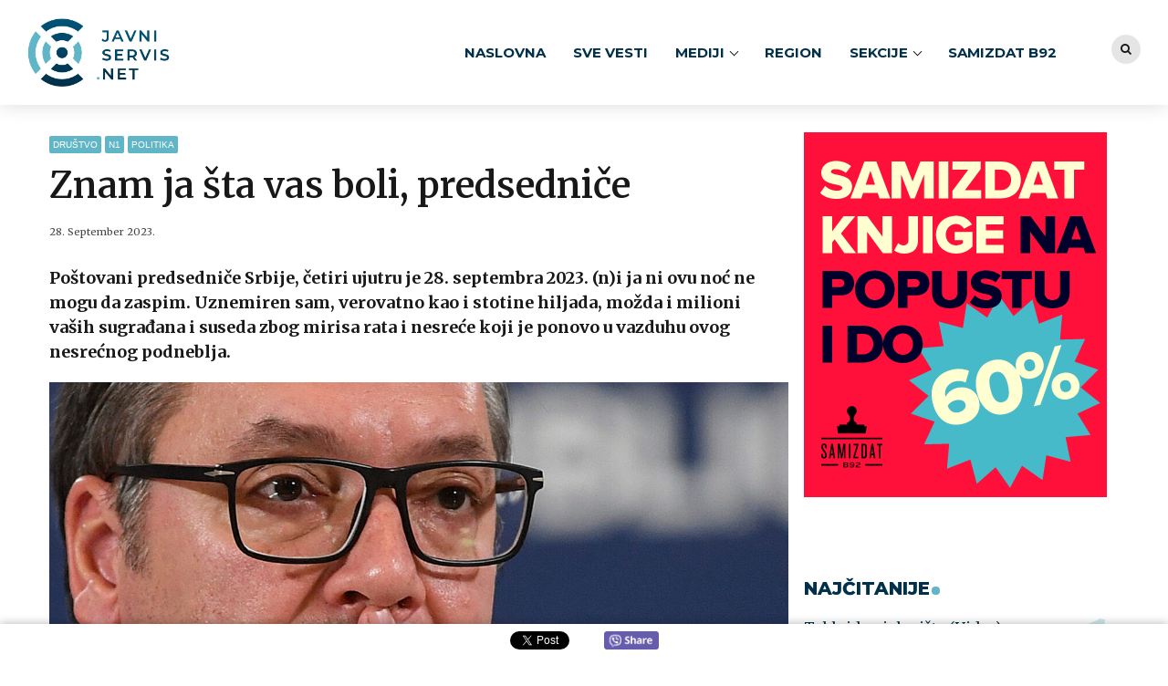

--- FILE ---
content_type: text/html; charset=UTF-8
request_url: https://javniservis.net/mediji/region/n1/znam-ja-sta-vas-boli-predsednice/
body_size: 23627
content:
<!DOCTYPE html>
<html class="no-js" lang="en-US" data-bt-theme="Bold News Child 1.0.0">
<head><meta http-equiv="Content-Type" content="text/html; charset=utf-8">
<!-- Google Tag Manager -->
<script>(function(w,d,s,l,i){w[l]=w[l]||[];w[l].push({'gtm.start':
new Date().getTime(),event:'gtm.js'});var f=d.getElementsByTagName(s)[0],
j=d.createElement(s),dl=l!='dataLayer'?'&l='+l:'';j.async=true;j.src=
'https://www.googletagmanager.com/gtm.js?id='+i+dl;f.parentNode.insertBefore(j,f);
})(window,document,'script','dataLayer','GTM-TBSM57R');</script>
<!-- End Google Tag Manager -->
<meta property="twitter:card" content="summary"><meta property="og:title" content="Znam ja šta vas boli, predsedniče" /><meta property="og:type" content="article" /><meta property="og:url" content="https://javniservis.net/mediji/region/n1/znam-ja-sta-vas-boli-predsednice/" />		<meta charset="UTF-8">
		<meta name="viewport" content="width=device-width, initial-scale=1, maximum-scale=1, user-scalable=no">
		<meta name="mobile-web-app-capable" content="yes">
		<meta name="apple-mobile-web-app-capable" content="yes"><meta name='robots' content='index, follow, max-image-preview:large, max-snippet:-1, max-video-preview:-1' />

	<!-- This site is optimized with the Yoast SEO Premium plugin v19.0.1 (Yoast SEO v19.4) - https://yoast.com/wordpress/plugins/seo/ -->
	<title>Znam ja šta vas boli, predsedniče - Javni servis</title><link rel="preload" as="style" href="https://fonts.googleapis.com/css?family=Merriweather%3A100%2C200%2C300%2C400%2C500%2C600%2C700%2C800%2C900%2C100italic%2C200italic%2C300italic%2C400italic%2C500italic%2C600italic%2C700italic%2C800italic%2C900italic%7CMerriweather%3A100%2C200%2C300%2C400%2C500%2C600%2C700%2C800%2C900%2C100italic%2C200italic%2C300italic%2C400italic%2C500italic%2C600italic%2C700italic%2C800italic%2C900italic%7CMontserrat%3A100%2C200%2C300%2C400%2C500%2C600%2C700%2C800%2C900%2C100italic%2C200italic%2C300italic%2C400italic%2C500italic%2C600italic%2C700italic%2C800italic%2C900italic%7CMerriweather%3A100%2C200%2C300%2C400%2C500%2C600%2C700%2C800%2C900%2C100italic%2C200italic%2C300italic%2C400italic%2C500italic%2C600italic%2C700italic%2C800italic%2C900italic%7CMerriweather%3A100%2C200%2C300%2C400%2C500%2C600%2C700%2C800%2C900%2C100italic%2C200italic%2C300italic%2C400italic%2C500italic%2C600italic%2C700italic%2C800italic%2C900italic&#038;subset=latin%2Clatin-ext&#038;display=swap" /><link rel="stylesheet" href="https://fonts.googleapis.com/css?family=Merriweather%3A100%2C200%2C300%2C400%2C500%2C600%2C700%2C800%2C900%2C100italic%2C200italic%2C300italic%2C400italic%2C500italic%2C600italic%2C700italic%2C800italic%2C900italic%7CMerriweather%3A100%2C200%2C300%2C400%2C500%2C600%2C700%2C800%2C900%2C100italic%2C200italic%2C300italic%2C400italic%2C500italic%2C600italic%2C700italic%2C800italic%2C900italic%7CMontserrat%3A100%2C200%2C300%2C400%2C500%2C600%2C700%2C800%2C900%2C100italic%2C200italic%2C300italic%2C400italic%2C500italic%2C600italic%2C700italic%2C800italic%2C900italic%7CMerriweather%3A100%2C200%2C300%2C400%2C500%2C600%2C700%2C800%2C900%2C100italic%2C200italic%2C300italic%2C400italic%2C500italic%2C600italic%2C700italic%2C800italic%2C900italic%7CMerriweather%3A100%2C200%2C300%2C400%2C500%2C600%2C700%2C800%2C900%2C100italic%2C200italic%2C300italic%2C400italic%2C500italic%2C600italic%2C700italic%2C800italic%2C900italic&#038;subset=latin%2Clatin-ext&#038;display=swap" media="print" onload="this.media='all'" /><noscript><link rel="stylesheet" href="https://fonts.googleapis.com/css?family=Merriweather%3A100%2C200%2C300%2C400%2C500%2C600%2C700%2C800%2C900%2C100italic%2C200italic%2C300italic%2C400italic%2C500italic%2C600italic%2C700italic%2C800italic%2C900italic%7CMerriweather%3A100%2C200%2C300%2C400%2C500%2C600%2C700%2C800%2C900%2C100italic%2C200italic%2C300italic%2C400italic%2C500italic%2C600italic%2C700italic%2C800italic%2C900italic%7CMontserrat%3A100%2C200%2C300%2C400%2C500%2C600%2C700%2C800%2C900%2C100italic%2C200italic%2C300italic%2C400italic%2C500italic%2C600italic%2C700italic%2C800italic%2C900italic%7CMerriweather%3A100%2C200%2C300%2C400%2C500%2C600%2C700%2C800%2C900%2C100italic%2C200italic%2C300italic%2C400italic%2C500italic%2C600italic%2C700italic%2C800italic%2C900italic%7CMerriweather%3A100%2C200%2C300%2C400%2C500%2C600%2C700%2C800%2C900%2C100italic%2C200italic%2C300italic%2C400italic%2C500italic%2C600italic%2C700italic%2C800italic%2C900italic&#038;subset=latin%2Clatin-ext&#038;display=swap" /></noscript>
	<link rel="canonical" href="https://n1info.rs/licni-stav/znam-ja-sta-vas-boli-predsednice/" />
	<meta property="og:locale" content="en_US" />
	<meta property="og:type" content="article" />
	<meta property="og:title" content="Znam ja šta vas boli, predsedniče" />
	<meta property="og:description" content="Poštovani predsedniče Srbije, četiri ujutru je 28. septembra 2023. (n)i ja ni ovu noć ne mogu da zaspim. Uznemiren sam, verovatno kao i stotine hiljada, možda i milioni vaših sugrađana i suseda zbog mirisa rata i nesreće koji je ponovo u vazduhu ovog nesrećnog podneblja." />
	<meta property="og:url" content="https://n1info.rs/licni-stav/znam-ja-sta-vas-boli-predsednice/" />
	<meta property="og:site_name" content="Javni servis" />
	<meta property="article:publisher" content="https://www.facebook.com/javniservis.net/" />
	<meta property="article:published_time" content="2023-09-28T08:08:30+00:00" />
	<meta property="og:image" content="https://javniservis.net/wp-content/uploads/2023/09/Vucic-zamisljen.jpg" />
	<meta property="og:image:width" content="1505" />
	<meta property="og:image:height" content="1004" />
	<meta property="og:image:type" content="image/jpeg" />
	<meta name="author" content="Djordje Jokic" />
	<meta name="twitter:card" content="summary_large_image" />
	<meta name="twitter:creator" content="@JavniServis" />
	<meta name="twitter:site" content="@JavniServis" />
	<meta name="twitter:label1" content="Written by" />
	<meta name="twitter:data1" content="Djordje Jokic" />
	<meta name="twitter:label2" content="Est. reading time" />
	<meta name="twitter:data2" content="5 minutes" />
	<script type="application/ld+json" class="yoast-schema-graph">{"@context":"https://schema.org","@graph":[{"@type":"Organization","@id":"https://javniservis.net/#organization","name":"Javni servis","url":"https://javniservis.net/","sameAs":["https://www.youtube.com/channel/UCa1Ttod7ULQoYGnvZtx13Gg","https://www.facebook.com/javniservis.net/","https://twitter.com/JavniServis"],"logo":{"@type":"ImageObject","inLanguage":"en-US","@id":"https://javniservis.net/#/schema/logo/image/","url":"https://javniservis.net/wp-content/uploads/2019/11/javni-servis-favicon.png","contentUrl":"https://javniservis.net/wp-content/uploads/2019/11/javni-servis-favicon.png","width":600,"height":600,"caption":"Javni servis"},"image":{"@id":"https://javniservis.net/#/schema/logo/image/"}},{"@type":"WebSite","@id":"https://javniservis.net/#website","url":"https://javniservis.net/","name":"Javni servis","description":"","publisher":{"@id":"https://javniservis.net/#organization"},"potentialAction":[{"@type":"SearchAction","target":{"@type":"EntryPoint","urlTemplate":"https://javniservis.net/?s={search_term_string}"},"query-input":"required name=search_term_string"}],"inLanguage":"en-US"},{"@type":"ImageObject","inLanguage":"en-US","@id":"https://n1info.rs/licni-stav/znam-ja-sta-vas-boli-predsednice/#primaryimage","url":"https://javniservis.net/wp-content/uploads/2023/09/Vucic-zamisljen.jpg","contentUrl":"https://javniservis.net/wp-content/uploads/2023/09/Vucic-zamisljen.jpg","width":1505,"height":1004,"caption":"In this photo provided by the Serbian Presidential Press Service, Serbian President Aleksandar Vucic listens to a question during a press conference in Belgrade, Serbia, Sunday, Sept. 24, 2023. At least 30 gunmen killed a Kosovar Albanian police officer then stormed an Orthodox monastery in Kosovo near its border with Serbia, setting off ongoing gunbattles that have left three assailants dead and raised tensions between the two former wartime foes as they seek to normalize ties. Police have surrounded Banjska, a village located 55 kilometers (35 miles) north of the Kosovo's capital where the monastery is located, and the gunfire is continuing. (Serbian Presidential Press Service via AP)"},{"@type":"WebPage","@id":"https://javniservis.net/mediji/region/n1/znam-ja-sta-vas-boli-predsednice/","url":"https://n1info.rs/licni-stav/znam-ja-sta-vas-boli-predsednice/","name":"Znam ja šta vas boli, predsedniče - Javni servis","isPartOf":{"@id":"https://javniservis.net/#website"},"primaryImageOfPage":{"@id":"https://n1info.rs/licni-stav/znam-ja-sta-vas-boli-predsednice/#primaryimage"},"image":{"@id":"https://n1info.rs/licni-stav/znam-ja-sta-vas-boli-predsednice/#primaryimage"},"thumbnailUrl":"https://javniservis.net/wp-content/uploads/2023/09/Vucic-zamisljen.jpg","datePublished":"2023-09-28T08:08:30+00:00","dateModified":"2023-09-28T08:08:30+00:00","breadcrumb":{"@id":"https://n1info.rs/licni-stav/znam-ja-sta-vas-boli-predsednice/#breadcrumb"},"inLanguage":"en-US","potentialAction":[{"@type":"ReadAction","target":["https://n1info.rs/licni-stav/znam-ja-sta-vas-boli-predsednice/"]}]},{"@type":"BreadcrumbList","@id":"https://n1info.rs/licni-stav/znam-ja-sta-vas-boli-predsednice/#breadcrumb","itemListElement":[{"@type":"ListItem","position":1,"name":"Home","item":"https://javniservis.net/"},{"@type":"ListItem","position":2,"name":"Znam ja šta vas boli, predsedniče"}]},{"@type":"Article","@id":"https://n1info.rs/licni-stav/znam-ja-sta-vas-boli-predsednice/#article","isPartOf":{"@id":"https://javniservis.net/mediji/region/n1/znam-ja-sta-vas-boli-predsednice/"},"author":{"name":"Djordje Jokic","@id":"https://javniservis.net/#/schema/person/6b5bdb7b77e0cead008aa1603a3250e7"},"headline":"Znam ja šta vas boli, predsedniče","datePublished":"2023-09-28T08:08:30+00:00","dateModified":"2023-09-28T08:08:30+00:00","mainEntityOfPage":{"@id":"https://javniservis.net/mediji/region/n1/znam-ja-sta-vas-boli-predsednice/"},"wordCount":1168,"publisher":{"@id":"https://javniservis.net/#organization"},"image":{"@id":"https://n1info.rs/licni-stav/znam-ja-sta-vas-boli-predsednice/#primaryimage"},"thumbnailUrl":"https://javniservis.net/wp-content/uploads/2023/09/Vucic-zamisljen.jpg","articleSection":["Društvo","N1","Politika"],"inLanguage":"en-US"},{"@type":"Person","@id":"https://javniservis.net/#/schema/person/6b5bdb7b77e0cead008aa1603a3250e7","name":"Djordje Jokic","image":{"@type":"ImageObject","inLanguage":"en-US","@id":"https://javniservis.net/#/schema/person/image/","url":"https://secure.gravatar.com/avatar/b4ee8c8a196e75929390015c99270416?s=96&d=mm&r=g","contentUrl":"https://secure.gravatar.com/avatar/b4ee8c8a196e75929390015c99270416?s=96&d=mm&r=g","caption":"Djordje Jokic"}}]}</script>
	<!-- / Yoast SEO Premium plugin. -->


<link rel='dns-prefetch' href='//www.google.com' />
<link rel='dns-prefetch' href='//fonts.googleapis.com' />
<link href='https://fonts.gstatic.com' crossorigin rel='preconnect' />
<link rel="alternate" type="application/rss+xml" title="Javni servis &raquo; Feed" href="https://javniservis.net/feed/" />
<link rel="alternate" type="application/rss+xml" title="Javni servis &raquo; Comments Feed" href="https://javniservis.net/comments/feed/" />
<link rel="alternate" type="application/rss+xml" title="Javni servis &raquo; Znam ja šta vas boli, predsedniče Comments Feed" href="https://javniservis.net/mediji/region/n1/znam-ja-sta-vas-boli-predsednice/feed/" />
<script>window.bt_bb_preview = false</script><script>window.bt_bb_custom_elements = true;</script><style type="text/css">
img.wp-smiley,
img.emoji {
	display: inline !important;
	border: none !important;
	box-shadow: none !important;
	height: 1em !important;
	width: 1em !important;
	margin: 0 .07em !important;
	vertical-align: -0.1em !important;
	background: none !important;
	padding: 0 !important;
}
</style>
	<link rel='stylesheet' id='wp-block-library-css'  href='https://javniservis.net/wp-includes/css/dist/block-library/style.min.css?ver=5.8.1' type='text/css' media='all' />
<link rel='stylesheet' id='contact-form-7-css'  href='https://javniservis.net/wp-content/plugins/contact-form-7/includes/css/styles.css?ver=5.5.6.1' type='text/css' media='all' />
<link rel='stylesheet' id='wordpress-popular-posts-css-css'  href='https://javniservis.net/wp-content/plugins/wordpress-popular-posts/assets/css/wpp.css?ver=6.0.5' type='text/css' media='all' />
<link rel='stylesheet' id='bold-news-style-css'  href='https://javniservis.net/wp-content/themes/bold-news/style.css?ver=5.8.1' type='text/css' media='all' />
<style id='bold-news-style-inline-css' type='text/css'>
select, input{font-family: Merriweather;} input:not([type='checkbox']):not([type='radio']), textarea, select{ font-family: "Merriweather";} html a:hover, .btLightSkin a:hover, .btDarkSkin .btLightSkin a:hover, .btLightSkin .btDarkSkin .btLightSkin a:hover, .btDarkSkin a:hover, .btLightSkin .btDarkSkin a:hover, .btDarkSkin.btLightSkin .btDarkSkin a:hover{ color: #015477;} .btLightSkin .btText a, .btDarkSkin .btLightSkin .btText a, .btLightSkin .btDarkSkin .btLightSkin .btText a, .btDarkSkin .btText a, .btLightSkin .btDarkSkin .btText a, .btDarkSkin.btLightSkin .btDarkSkin .btText a{color: #015477;} figcaption{ font-family: Merriweather;} body{font-family: "Merriweather",Arial,sans-serif;} .btContentHolder blockquote{ font-family: Merriweather;} .btContentHolder blockquote:before{ font-family: Merriweather;} .btContentHolder cite{ font-family: Merriweather;} h1, h2, h3, h4, h5, h6{font-family: "Merriweather";} .btContentHolder table thead th{ background-color: #015477; font-family: Merriweather; -webkit-box-shadow: 0 -3px 0 #000d12; box-shadow: 0 -3px 0 #000d12;} .btAccentColorBackground{background-color: #015477 !important;} .btAccentColorBackground .headline b.animate.animated{color: #60b6c6;} .btAccentColorBackground .btDash.bottomDash .dash:after{border-color: #60b6c6;} .btAccentDarkColorBackground{background-color: #000d12 !important;} .btAccentDarkColorBackground .headline b.animate.animated{color: #60b6c6;} .btAccentVeryDarkColorBackground{background-color: #000000 !important;} .btAccentLightColorBackground{background-color: rgba(1,84,119,0.7) !important;} .btAlternateColorBackground{background-color: #60b6c6 !important;} .btAlternateDarkColorBackground{background-color: #337f8d !important;} .btAlternateVeryDarkColorBackground{background-color: #2c6e7b !important;} .btAlternateLightColorBackground{background-color: rgba(96,182,198,0.6) !important;} .btAccentDarkHeader .btPreloader .animation > div:first-child, .btLightAccentHeader .btPreloader .animation > div:first-child{ background-color: #000d12;} .btPreloader .animation .preloaderLogo{height: 75px;} .btPageHeadline .header .dash .btSuperTitleHeading{font-family: Merriweather;} .btPageHeadline .header .dash .btSubTitleHeading{font-family: Merriweather;} .mainHeader{ font-family: "Montserrat";} .btMenuVertical.btAccentDarkHeader .mainHeader, .btMenuVertical.btLightAccentHeader .mainHeader{background-color: #015477;} .menuPort{font-family: "Montserrat";} .menuPort nav ul ul li > a:hover, .menuPort nav ul ul li > .bt_mega_menu_title:hover{color: #015477 !important;} .menuPort nav > ul > li > a, .menuPort nav > ul > li > .bt_mega_menu_title{line-height: 75px;} .btTextLogo{ line-height: 75px;} .btLogoArea .logo{line-height: 75px;} .btLogoArea .logo img{height: 75px;} .btHorizontalMenuTrigger:hover:before, .btHorizontalMenuTrigger:hover:after{border-color: #015477;} .btHorizontalMenuTrigger:hover .btIco{border-color: #015477;} .btMenuHorizontal .menuPort nav > ul > li.current-menu-ancestor > a, .btMenuHorizontal .menuPort nav > ul > li.current-page-ancestor > a, .btMenuHorizontal .menuPort nav > ul > li.current-menu-item > a, .btMenuHorizontal .menuPort nav > ul > li.current-menu-ancestor > .bt_mega_menu_title, .btMenuHorizontal .menuPort nav > ul > li.current-page-ancestor > .bt_mega_menu_title, .btMenuHorizontal .menuPort nav > ul > li.current-menu-item > .bt_mega_menu_title{color: #015477;} .btMenuHorizontal .menuPort ul ul li > a:before{ background-color: #015477;} .btMenuHorizontal .menuPort ul ul li.menu-item-has-children > a:hover:after{ color: #015477;} .btMenuHorizontal .menuPort ul ul li.current-menu-item > a:hover:before{background-color: #015477; border-color: #015477;} body.btMenuHorizontal .subToggler{ line-height: 75px;} .btMenuHorizontal .menuPort > nav > ul ul{ font-family: Merriweather;} html:not(.touch) body.btMenuHorizontal .menuPort > nav > ul > li.btMenuWideDropdown > ul > li > a{ font-family: Merriweather;} @media (min-width: 1024px){html.touch body.btMenuHorizontal .menuPort > nav > ul > li.btMenuWideDropdown > ul > li > a{ font-family: Merriweather;} html.touch body.btMenuHorizontal .menuPort > nav > ul li.btMenuWideDropdown .subToggler{ margin: 0 0 -75px 0;} }.btMenuHorizontal.btMenuBelowLogo .menuPort{height: 75px;} .btAccentLightHeader.btMenuHorizontal .btBelowLogoArea .topBarInMenu a.btIconWidget.btAccentIconWidget:hover .btIco.btIcoDefaultType.btIcoDefaultColor .btIcoHolder:before, .btAccentLightHeader.btMenuHorizontal .btBelowLogoArea .topBarInMenu .widget_shopping_cart .widget_shopping_cart_content.on .btIco.btIcoDefaultType.btIcoDefaultColor .btIcoHolder:before, .btAccentLightHeader.btMenuHorizontal .topBar .topBarInMenu a.btIconWidget.btAccentIconWidget:hover .btIco.btIcoDefaultType.btIcoDefaultColor .btIcoHolder:before, .btAccentLightHeader.btMenuHorizontal .topBar .topBarInMenu .widget_shopping_cart .widget_shopping_cart_content.on .btIco.btIcoDefaultType.btIcoDefaultColor .btIcoHolder:before{color: #015477 !important;} .btAccentLightHeader.btMenuHorizontal .btBelowLogoArea .topBarInMenu .widget_shopping_cart .btIco:hover .btIcoHolder:before, .btAccentLightHeader.btMenuHorizontal .topBar .topBarInMenu .widget_shopping_cart .btIco:hover .btIcoHolder:before{color: #015477 !important;} .btAccentLightHeader.btMenuHorizontal .btBelowLogoArea .topBarInMenu .btSearch .btIco a:hover:before, .btAccentLightHeader.btMenuHorizontal .topBar .topBarInMenu .btSearch .btIco a:hover:before{ color: #015477 !important;} .btAccentLightHeader.btMenuHorizontal .topTools a.btIconWidget.btAccentIconWidget:hover .btIco.btIcoDefaultType.btIcoDefaultColor .btIcoHolder:before, .btAccentLightHeader.btMenuHorizontal .topTools .widget_shopping_cart .widget_shopping_cart_content.on .btIco.btIcoDefaultType.btIcoDefaultColor .btIcoHolder:before{color: #015477 !important;} .btAccentLightHeader.btMenuHorizontal .topTools .widget_shopping_cart .btIco:hover .btIcoHolder:before{color: #015477 !important;} .btAccentLightHeader.btMenuHorizontal .topTools .btSearch .btIco a:hover:before{ color: #015477 !important;} .btAccentLightHeader.btMenuHorizontal:not(.btBelowMenu) .btBelowLogoArea, .btAccentLightHeader.btMenuHorizontal:not(.btBelowMenu) .topBar, .btAccentLightHeader.btMenuHorizontal.btStickyHeaderActive .btBelowLogoArea, .btAccentLightHeader.btMenuHorizontal.btStickyHeaderActive .topBar{background-color: #015477;} .btAccentLightHeader.btMenuHorizontal:not(.btBelowMenu) .btBelowLogoArea:before, .btAccentLightHeader.btMenuHorizontal:not(.btBelowMenu) .topBar:before, .btAccentLightHeader.btMenuHorizontal.btStickyHeaderActive .btBelowLogoArea:before, .btAccentLightHeader.btMenuHorizontal.btStickyHeaderActive .topBar:before{ background-color: #015477;} .btAccentLightHeader.btMenuHorizontal.btBelowMenu:not(.btStickyHeaderActive) .mainHeader .btBelowLogoArea, .btAccentLightHeader.btMenuHorizontal.btBelowMenu:not(.btStickyHeaderActive) .mainHeader .topBar{background-color: #015477;} .btLightSkin.btLightHeader.btMenuHorizontal.btMenuBelowLogo .btBelowLogoArea .menuPort > nav > ul > li.current-menu-item > a, .btLightSkin.btLightHeader.btMenuHorizontal.btMenuBelowLogo .btBelowLogoArea .menuPort > nav > ul > li.current-menu-item > .bt_mega_menu_title, .btLightSkin.btLightHeader.btMenuHorizontal.btMenuBelowLogo .btBelowLogoArea .menuPort > nav > ul > li.current-menu-ancestor > a, .btLightSkin.btLightHeader.btMenuHorizontal.btMenuBelowLogo .btBelowLogoArea .menuPort > nav > ul > li.current-menu-ancestor > .bt_mega_menu_title, .btLightSkin.btLightHeader.btMenuHorizontal.btMenuBelowLogo .btBelowLogoArea .menuPort > nav > ul > li.current-page-ancestor > a, .btLightSkin.btLightHeader.btMenuHorizontal.btMenuBelowLogo .btBelowLogoArea .menuPort > nav > ul > li.current-page-ancestor > .bt_mega_menu_title, .btDarkSkin.btLightHeader.btMenuHorizontal.btMenuBelowLogo .btBelowLogoArea .menuPort > nav > ul > li.current-menu-item > a, .btDarkSkin.btLightHeader.btMenuHorizontal.btMenuBelowLogo .btBelowLogoArea .menuPort > nav > ul > li.current-menu-item > .bt_mega_menu_title, .btDarkSkin.btLightHeader.btMenuHorizontal.btMenuBelowLogo .btBelowLogoArea .menuPort > nav > ul > li.current-menu-ancestor > a, .btDarkSkin.btLightHeader.btMenuHorizontal.btMenuBelowLogo .btBelowLogoArea .menuPort > nav > ul > li.current-menu-ancestor > .bt_mega_menu_title, .btDarkSkin.btLightHeader.btMenuHorizontal.btMenuBelowLogo .btBelowLogoArea .menuPort > nav > ul > li.current-page-ancestor > a, .btDarkSkin.btLightHeader.btMenuHorizontal.btMenuBelowLogo .btBelowLogoArea .menuPort > nav > ul > li.current-page-ancestor > .bt_mega_menu_title, .btLightSkin.btLightHeader.btMenuHorizontal.btMenuBelowLogo .topBar .menuPort > nav > ul > li.current-menu-item > a, .btLightSkin.btLightHeader.btMenuHorizontal.btMenuBelowLogo .topBar .menuPort > nav > ul > li.current-menu-item > .bt_mega_menu_title, .btLightSkin.btLightHeader.btMenuHorizontal.btMenuBelowLogo .topBar .menuPort > nav > ul > li.current-menu-ancestor > a, .btLightSkin.btLightHeader.btMenuHorizontal.btMenuBelowLogo .topBar .menuPort > nav > ul > li.current-menu-ancestor > .bt_mega_menu_title, .btLightSkin.btLightHeader.btMenuHorizontal.btMenuBelowLogo .topBar .menuPort > nav > ul > li.current-page-ancestor > a, .btLightSkin.btLightHeader.btMenuHorizontal.btMenuBelowLogo .topBar .menuPort > nav > ul > li.current-page-ancestor > .bt_mega_menu_title, .btDarkSkin.btLightHeader.btMenuHorizontal.btMenuBelowLogo .topBar .menuPort > nav > ul > li.current-menu-item > a, .btDarkSkin.btLightHeader.btMenuHorizontal.btMenuBelowLogo .topBar .menuPort > nav > ul > li.current-menu-item > .bt_mega_menu_title, .btDarkSkin.btLightHeader.btMenuHorizontal.btMenuBelowLogo .topBar .menuPort > nav > ul > li.current-menu-ancestor > a, .btDarkSkin.btLightHeader.btMenuHorizontal.btMenuBelowLogo .topBar .menuPort > nav > ul > li.current-menu-ancestor > .bt_mega_menu_title, .btDarkSkin.btLightHeader.btMenuHorizontal.btMenuBelowLogo .topBar .menuPort > nav > ul > li.current-page-ancestor > a, .btDarkSkin.btLightHeader.btMenuHorizontal.btMenuBelowLogo .topBar .menuPort > nav > ul > li.current-page-ancestor > .bt_mega_menu_title{color: #015477 !important;} .btLightHeader.btMenuHorizontal.btMenuBelowLogo .mainHeader .topBarInMenu a:hover.btIconWidget .btIconWidgetContent{color: #015477;} .btLightHeader.btMenuHorizontal.btMenuBelowLogo .mainHeader .topBarInMenu span.btIconWidget .btIco.btIcoDefaultType.btIcoDefaultColor .btIcoHolder:before, .btLightHeader.btMenuHorizontal.btMenuBelowLogo .mainHeader .topBarInMenu a.btIconWidget .btIco.btIcoDefaultType.btIcoDefaultColor .btIcoHolder:before{ -webkit-box-shadow: 0 0 0 0 #015477 inset; box-shadow: 0 0 0 0 #015477 inset;} .btLightHeader.btMenuHorizontal.btMenuBelowLogo .mainHeader .topBarInMenu span.btIconWidget.btAccentIconWidget .btIco.btIcoDefaultType.btIcoDefaultColor .btIcoHolder:before, .btLightHeader.btMenuHorizontal.btMenuBelowLogo .mainHeader .topBarInMenu a.btIconWidget.btAccentIconWidget .btIco.btIcoDefaultType.btIcoDefaultColor .btIcoHolder:before{color: #015477; -webkit-box-shadow: 0 0 0 0 #015477 inset; box-shadow: 0 0 0 0 #015477 inset;} .btLightHeader.btMenuHorizontal.btMenuBelowLogo .mainHeader .topBarInMenu a.btIconWidget.btAccentIconWidget:hover .btIco.btIcoDefaultType.btIcoDefaultColor .btIcoHolder:before, .btLightHeader.btMenuHorizontal.btMenuBelowLogo .mainHeader .topBarInMenu .widget_shopping_cart .widget_shopping_cart_content.on .btIco.btIcoDefaultType.btIcoDefaultColor .btIcoHolder:before{ -webkit-box-shadow: 0 0 0 1.5em #015477 inset; box-shadow: 0 0 0 1.5em #015477 inset;} .btLightHeader.btMenuHorizontal.btMenuBelowLogo .mainHeader .topBarInMenu .widget_shopping_cart .btIco:hover .btIcoHolder:before{ -webkit-box-shadow: 0 0 0 1.5em #015477 inset !important; box-shadow: 0 0 0 1.5em #015477 inset !important;} .btLightHeader.btMenuHorizontal.btMenuBelowLogo .mainHeader .topBarInMenu .btSearch .btIco a:hover:before{-webkit-box-shadow: 0 0 0 1.5em #015477 inset !important; box-shadow: 0 0 0 1.5em #015477 inset !important;} .btLightHeader.btMenuHorizontal .topTools a:hover.btIconWidget .btIconWidgetContent{color: #015477;} .btLightHeader.btMenuHorizontal .topTools span.btIconWidget.btAccentIconWidget .btIco.btIcoDefaultType.btIcoDefaultColor .btIcoHolder:before, .btLightHeader.btMenuHorizontal .topTools a.btIconWidget.btAccentIconWidget .btIco.btIcoDefaultType.btIcoDefaultColor .btIcoHolder:before{color: #015477;} .btLightHeader.btMenuHorizontal .topTools a.btIconWidget.btAccentIconWidget:hover .btIco.btIcoDefaultType.btIcoDefaultColor .btIcoHolder:before{ -webkit-box-shadow: 0 0 0 1.5em #015477 inset; box-shadow: 0 0 0 1.5em #015477 inset;} .btLightHeader.btMenuHorizontal .topTools .btSearch .btIco a:hover:before{-webkit-box-shadow: 0 0 0 1.5em #015477 inset !important; box-shadow: 0 0 0 1.5em #015477 inset !important;} .btAccentDarkHeader.btMenuHorizontal .mainHeader .topTools a:hover.btIconWidget .btIconWidgetContent{color: #015477;} .btAccentDarkHeader.btMenuHorizontal .mainHeader .topTools span.btIconWidget.btAccentIconWidget .btIco.btIcoDefaultType.btIcoDefaultColor .btIcoHolder:before, .btAccentDarkHeader.btMenuHorizontal .mainHeader .topTools a.btIconWidget.btAccentIconWidget .btIco.btIcoDefaultType.btIcoDefaultColor .btIcoHolder:before{color: #015477;} .btAccentDarkHeader.btMenuHorizontal .mainHeader .topTools a.btIconWidget.btAccentIconWidget:hover .btIco.btIcoDefaultType.btIcoDefaultColor .btIcoHolder:before{ -webkit-box-shadow: 0 0 0 1.5em #015477 inset; box-shadow: 0 0 0 1.5em #015477 inset;} .btAccentDarkHeader.btMenuHorizontal .mainHeader .topTools .btSearch .btIco a:hover:before{-webkit-box-shadow: 0 0 0 1.5em #015477 inset !important; box-shadow: 0 0 0 1.5em #015477 inset !important;} .btLightSkin.btAccentDarkHeader.btMenuHorizontal.btMenuBelowLogo .mainHeader .menuPort > nav > ul > li.current-menu-item > a, .btLightSkin.btAccentDarkHeader.btMenuHorizontal.btMenuBelowLogo .mainHeader .menuPort > nav > ul > li.current-menu-item > .bt_mega_menu_title, .btLightSkin.btAccentDarkHeader.btMenuHorizontal.btMenuBelowLogo .mainHeader .menuPort > nav > ul > li.current-menu-ancestor > a, .btLightSkin.btAccentDarkHeader.btMenuHorizontal.btMenuBelowLogo .mainHeader .menuPort > nav > ul > li.current-menu-ancestor > .bt_mega_menu_title, .btLightSkin.btAccentDarkHeader.btMenuHorizontal.btMenuBelowLogo .mainHeader .menuPort > nav > ul > li.current-page-ancestor > a, .btLightSkin.btAccentDarkHeader.btMenuHorizontal.btMenuBelowLogo .mainHeader .menuPort > nav > ul > li.current-page-ancestor > .bt_mega_menu_title, .btDarkSkin.btAccentDarkHeader.btMenuHorizontal.btMenuBelowLogo .mainHeader .menuPort > nav > ul > li.current-menu-item > a, .btDarkSkin.btAccentDarkHeader.btMenuHorizontal.btMenuBelowLogo .mainHeader .menuPort > nav > ul > li.current-menu-item > .bt_mega_menu_title, .btDarkSkin.btAccentDarkHeader.btMenuHorizontal.btMenuBelowLogo .mainHeader .menuPort > nav > ul > li.current-menu-ancestor > a, .btDarkSkin.btAccentDarkHeader.btMenuHorizontal.btMenuBelowLogo .mainHeader .menuPort > nav > ul > li.current-menu-ancestor > .bt_mega_menu_title, .btDarkSkin.btAccentDarkHeader.btMenuHorizontal.btMenuBelowLogo .mainHeader .menuPort > nav > ul > li.current-page-ancestor > a, .btDarkSkin.btAccentDarkHeader.btMenuHorizontal.btMenuBelowLogo .mainHeader .menuPort > nav > ul > li.current-page-ancestor > .bt_mega_menu_title{color: #015477 !important;} .btAccentDarkHeader.btMenuHorizontal.btMenuBelowLogo .mainHeader .topBarInMenu a:hover.btIconWidget .btIconWidgetContent{color: #015477;} .btAccentDarkHeader.btMenuHorizontal.btMenuBelowLogo .mainHeader .topBarInMenu span.btIconWidget .btIco.btIcoDefaultType.btIcoDefaultColor .btIcoHolder:before, .btAccentDarkHeader.btMenuHorizontal.btMenuBelowLogo .mainHeader .topBarInMenu a.btIconWidget .btIco.btIcoDefaultType.btIcoDefaultColor .btIcoHolder:before{ -webkit-box-shadow: 0 0 0 0 #015477 inset; box-shadow: 0 0 0 0 #015477 inset;} .btAccentDarkHeader.btMenuHorizontal.btMenuBelowLogo .mainHeader .topBarInMenu span.btIconWidget.btAccentIconWidget .btIco.btIcoDefaultType.btIcoDefaultColor .btIcoHolder:before, .btAccentDarkHeader.btMenuHorizontal.btMenuBelowLogo .mainHeader .topBarInMenu a.btIconWidget.btAccentIconWidget .btIco.btIcoDefaultType.btIcoDefaultColor .btIcoHolder:before{color: #015477; -webkit-box-shadow: 0 0 0 0 #015477 inset; box-shadow: 0 0 0 0 #015477 inset;} .btAccentDarkHeader.btMenuHorizontal.btMenuBelowLogo .mainHeader .topBarInMenu a.btIconWidget.btAccentIconWidget:hover .btIco.btIcoDefaultType.btIcoDefaultColor .btIcoHolder:before, .btAccentDarkHeader.btMenuHorizontal.btMenuBelowLogo .mainHeader .topBarInMenu .widget_shopping_cart .widget_shopping_cart_content.on .btIco.btIcoDefaultType.btIcoDefaultColor .btIcoHolder:before{ -webkit-box-shadow: 0 0 0 1.5em #015477 inset; box-shadow: 0 0 0 1.5em #015477 inset;} .btAccentDarkHeader.btMenuHorizontal.btMenuBelowLogo .mainHeader .topBarInMenu .widget_shopping_cart .btIco:hover .btIcoHolder:before{ -webkit-box-shadow: 0 0 0 1.5em #015477 inset !important; box-shadow: 0 0 0 1.5em #015477 inset !important;} .btAccentDarkHeader.btMenuHorizontal.btMenuBelowLogo .mainHeader .topBarInMenu .btSearch .btIco a:hover:before{-webkit-box-shadow: 0 0 0 1.5em #015477 inset !important; box-shadow: 0 0 0 1.5em #015477 inset !important;} .btAccentDarkHeader.btMenuHorizontal:not(.btMenuBelowLogo) .mainHeader .topBarInMenu a.btIconWidget.btAccentIconWidget:hover .btIco.btIcoDefaultType.btIcoDefaultColor .btIcoHolder:before, .btAccentDarkHeader.btMenuHorizontal:not(.btMenuBelowLogo) .mainHeader .topBarInMenu .widget_shopping_cart .widget_shopping_cart_content.on .btIco.btIcoDefaultType.btIcoDefaultColor .btIcoHolder:before{color: #015477 !important;} .btAccentDarkHeader.btMenuHorizontal:not(.btMenuBelowLogo) .mainHeader .topBarInMenu .widget_shopping_cart .btIco:hover .btIcoHolder:before{color: #015477 !important;} .btAccentDarkHeader.btMenuHorizontal:not(.btMenuBelowLogo) .mainHeader .topBarInMenu .btSearch .btIco a:hover:before{ color: #015477 !important;} .btAccentDarkHeader.btMenuHorizontal:not(.btBelowMenu) .mainHeader, .btAccentDarkHeader.btMenuHorizontal.btStickyHeaderActive .mainHeader{background-color: #015477;} .btAccentDarkHeader.btMenuHorizontal.btBelowMenu:not(.btStickyHeaderActive) .mainHeader .port .btLogoArea{background-color: #015477;} .btLightAccentHeader.btMenuHorizontal:not(.btMenuBelowLogo):not(.btStickyHeaderActive) .mainHeader .topBarInMenu a.btIconWidget.btAccentIconWidget:hover .btIco.btIcoDefaultType.btIcoDefaultColor .btIcoHolder:before, .btLightAccentHeader.btMenuHorizontal:not(.btMenuBelowLogo):not(.btStickyHeaderActive) .mainHeader .topBarInMenu .widget_shopping_cart .widget_shopping_cart_content.on .btIco.btIcoDefaultType.btIcoDefaultColor .btIcoHolder:before{color: #015477 !important;} .btLightAccentHeader.btMenuHorizontal:not(.btMenuBelowLogo):not(.btStickyHeaderActive) .mainHeader .topBarInMenu .widget_shopping_cart .btIco:hover .btIcoHolder:before{color: #015477 !important;} .btLightAccentHeader.btMenuHorizontal:not(.btMenuBelowLogo):not(.btStickyHeaderActive) .mainHeader .topBarInMenu .btSearch .btIco a:hover:before{ color: #015477;} .btLightAccentHeader.btMenuHorizontal:not(.btBelowMenu) .mainHeader, .btLightAccentHeader.btMenuHorizontal.btStickyHeaderActive .mainHeader{background-color: #015477;} .btLightAccentHeader.btMenuHorizontal.btBelowMenu:not(.btStickyHeaderActive) .mainHeader .port .btLogoArea{background-color: #015477;} .btLightSkin.btBlackHeader.btMenuHorizontal .mainHeader .menuPort > nav > ul > li.current-menu-item > a, .btLightSkin.btBlackHeader.btMenuHorizontal .mainHeader .menuPort > nav > ul > li.current-menu-item > .bt_mega_menu_title, .btLightSkin.btBlackHeader.btMenuHorizontal .mainHeader .menuPort > nav > ul > li.current-menu-ancestor > a, .btLightSkin.btBlackHeader.btMenuHorizontal .mainHeader .menuPort > nav > ul > li.current-menu-ancestor > .bt_mega_menu_title, .btLightSkin.btBlackHeader.btMenuHorizontal .mainHeader .menuPort > nav > ul > li.current-page-ancestor > a, .btLightSkin.btBlackHeader.btMenuHorizontal .mainHeader .menuPort > nav > ul > li.current-page-ancestor > .bt_mega_menu_title, .btDarkSkin.btBlackHeader.btMenuHorizontal .mainHeader .menuPort > nav > ul > li.current-menu-item > a, .btDarkSkin.btBlackHeader.btMenuHorizontal .mainHeader .menuPort > nav > ul > li.current-menu-item > .bt_mega_menu_title, .btDarkSkin.btBlackHeader.btMenuHorizontal .mainHeader .menuPort > nav > ul > li.current-menu-ancestor > a, .btDarkSkin.btBlackHeader.btMenuHorizontal .mainHeader .menuPort > nav > ul > li.current-menu-ancestor > .bt_mega_menu_title, .btDarkSkin.btBlackHeader.btMenuHorizontal .mainHeader .menuPort > nav > ul > li.current-page-ancestor > a, .btDarkSkin.btBlackHeader.btMenuHorizontal .mainHeader .menuPort > nav > ul > li.current-page-ancestor > .bt_mega_menu_title{color: #015477 !important;} .btBlackHeader.btMenuHorizontal .mainHeader .topTools a:hover.btIconWidget .btIconWidgetContent, .btBlackHeader.btMenuHorizontal .mainHeader .topBarInMenu a:hover.btIconWidget .btIconWidgetContent{color: #015477;} .btBlackHeader.btMenuHorizontal .mainHeader .topTools span.btIconWidget.btAccentIconWidget .btIco.btIcoDefaultType.btIcoDefaultColor .btIcoHolder:before, .btBlackHeader.btMenuHorizontal .mainHeader .topTools a.btIconWidget.btAccentIconWidget .btIco.btIcoDefaultType.btIcoDefaultColor .btIcoHolder:before, .btBlackHeader.btMenuHorizontal .mainHeader .topBarInMenu span.btIconWidget.btAccentIconWidget .btIco.btIcoDefaultType.btIcoDefaultColor .btIcoHolder:before, .btBlackHeader.btMenuHorizontal .mainHeader .topBarInMenu a.btIconWidget.btAccentIconWidget .btIco.btIcoDefaultType.btIcoDefaultColor .btIcoHolder:before{color: #015477; -webkit-box-shadow: 0 0 0 0 #015477 inset; box-shadow: 0 0 0 0 #015477 inset;} .btBlackHeader.btMenuHorizontal .mainHeader .topTools a.btIconWidget.btAccentIconWidget:hover .btIco.btIcoDefaultType.btIcoDefaultColor .btIcoHolder:before, .btBlackHeader.btMenuHorizontal .mainHeader .topBarInMenu a.btIconWidget.btAccentIconWidget:hover .btIco.btIcoDefaultType.btIcoDefaultColor .btIcoHolder:before{ -webkit-box-shadow: 0 0 0 1.5em #015477 inset; box-shadow: 0 0 0 1.5em #015477 inset;} .btBlackHeader.btMenuHorizontal .mainHeader .topTools a.btIconWidget.btAccentIconWidget:hover .btIco.btIcoDefaultType.btIcoDefaultColor .btIcoHolder:before, .btBlackHeader.btMenuHorizontal .mainHeader .topTools .widget_shopping_cart .widget_shopping_cart_content.on .btIco.btIcoDefaultType.btIcoDefaultColor .btIcoHolder:before, .btBlackHeader.btMenuHorizontal .mainHeader .topBarInMenu a.btIconWidget.btAccentIconWidget:hover .btIco.btIcoDefaultType.btIcoDefaultColor .btIcoHolder:before, .btBlackHeader.btMenuHorizontal .mainHeader .topBarInMenu .widget_shopping_cart .widget_shopping_cart_content.on .btIco.btIcoDefaultType.btIcoDefaultColor .btIcoHolder:before{ -webkit-box-shadow: 0 0 0 1.5em #015477 inset !important; box-shadow: 0 0 0 1.5em #015477 inset !important;} .btBlackHeader.btMenuHorizontal .mainHeader .topTools .widget_shopping_cart .btIco:hover .btIcoHolder:before, .btBlackHeader.btMenuHorizontal .mainHeader .topBarInMenu .widget_shopping_cart .btIco:hover .btIcoHolder:before{ -webkit-box-shadow: 0 0 0 1.5em #015477 inset !important; box-shadow: 0 0 0 1.5em #015477 inset !important;} .btBlackHeader.btMenuHorizontal .mainHeader .topTools .widget_shopping_cart .widget_shopping_cart_content .btIconWidget .btIco.btIcoDefaultType.btIcoDefaultColor .btIcoHolder:before, .btBlackHeader.btMenuHorizontal .mainHeader .topBarInMenu .widget_shopping_cart .widget_shopping_cart_content .btIconWidget .btIco.btIcoDefaultType.btIcoDefaultColor .btIcoHolder:before{ -webkit-box-shadow: 0 0 0 0 #015477 inset; box-shadow: 0 0 0 0 #015477 inset;} .btBlackHeader.btMenuHorizontal .mainHeader .topTools .btSearch .btIco a:hover:before, .btBlackHeader.btMenuHorizontal .mainHeader .topBarInMenu .btSearch .btIco a:hover:before{-webkit-box-shadow: 0 0 0 1.5em #015477 inset !important; box-shadow: 0 0 0 1.5em #015477 inset !important;} .btBlackHeader.btMenuHorizontal.btBelowMenu:not(.btStickyHeaderActive) .mainHeader .port .btLogoArea{background-color: #015477;} .btVerticalMenuTrigger:hover:before, .btVerticalMenuTrigger:hover:after{border-color: #015477;} .btVerticalMenuTrigger:hover .btIco{border-color: #015477;} .btLightAccentHeader .btVerticalMenuTrigger:hover:hover:before, .btLightAccentHeader .btVerticalMenuTrigger:hover:hover:after, .btLightAccentHeader.btMenuVerticalOn .btVerticalMenuTrigger:hover:hover:before, .btLightAccentHeader.btMenuVerticalOn .btVerticalMenuTrigger:hover:hover:after, .btBlackHeader .btVerticalMenuTrigger:hover:hover:before, .btBlackHeader .btVerticalMenuTrigger:hover:hover:after, .btBlackHeader.btMenuVerticalOn .btVerticalMenuTrigger:hover:hover:before, .btBlackHeader.btMenuVerticalOn .btVerticalMenuTrigger:hover:hover:after, .btAccentDarkHeader .btVerticalMenuTrigger:hover:hover:before, .btAccentDarkHeader .btVerticalMenuTrigger:hover:hover:after, .btAccentDarkHeader.btMenuVerticalOn .btVerticalMenuTrigger:hover:hover:before, .btAccentDarkHeader.btMenuVerticalOn .btVerticalMenuTrigger:hover:hover:after{border-color: #60b6c6;} .btLightAccentHeader .btVerticalMenuTrigger:hover:hover .btIco, .btLightAccentHeader.btMenuVerticalOn .btVerticalMenuTrigger:hover:hover .btIco, .btBlackHeader .btVerticalMenuTrigger:hover:hover .btIco, .btBlackHeader.btMenuVerticalOn .btVerticalMenuTrigger:hover:hover .btIco, .btAccentDarkHeader .btVerticalMenuTrigger:hover:hover .btIco, .btAccentDarkHeader.btMenuVerticalOn .btVerticalMenuTrigger:hover:hover .btIco{border-color: #60b6c6;} .btAccentDarkHeader.btMenuVertical > .menuPort .logo, .btLightAccentHeader.btMenuVertical > .menuPort .logo{background-color: #015477;} .btMenuVertical > .menuPort nav ul ul li{font-family: Merriweather;} .btMenuVertical .bt_mega_menu_content{font-family: Merriweather;} @media (min-width: 1386px){.btMenuVerticalOn .btVerticalMenuTrigger .btIco a:before{color: #015477 !important;} }.btMenuHorizontal .topBarInLogoArea .topBarInLogoAreaCell{border: 0 solid #015477;} .btSearchInner.btFromTopBox .btSearchInnerClose .btIco a.btIcoHolder{color: #015477;} .btSearchInner.btFromTopBox .btSearchInnerClose .btIco:hover a.btIcoHolder{color: #000d12;} .btSearchInner.btFromTopBox button:hover:before{color: #015477;} .btDarkSkin .btSiteFooter .port:before, .btLightSkin .btDarkSkin .btSiteFooter .port:before, .btDarkSkin.btLightSkin .btDarkSkin .btSiteFooter .port:before{background-color: #015477;} .btLightSkin .btFooterBelow, .btDarkSkin .btLightSkin .btFooterBelow, .btLightSkin .btDarkSkin .btLightSkin .btFooterBelow, .btDarkSkin .btFooterBelow, .btLightSkin .btDarkSkin .btFooterBelow, .btDarkSkin.btLightSkin .btDarkSkin .btFooterBelow{ border-bottom: #015477 4px solid;} .btLightSkin .btFooterBelow ul li a:after, .btDarkSkin .btLightSkin .btFooterBelow ul li a:after, .btLightSkin .btDarkSkin .btLightSkin .btFooterBelow ul li a:after, .btDarkSkin .btFooterBelow ul li a:after, .btLightSkin .btDarkSkin .btFooterBelow ul li a:after, .btDarkSkin.btLightSkin .btDarkSkin .btFooterBelow ul li a:after{ border-bottom: 1px solid #015477;} .btFooterLargeTitle .btIcoHolder span{font-family: Merriweather;} .btMediaBox.btQuote, .btMediaBox.btLink{ font-family: Merriweather; background-color: #015477 !important;} .btArticleListItem .headline a:hover{color: #015477;} .btCommentsBox > h4:before{ color: #015477;} .btCommentsBox ul.comments .pingback p a{font-family: Merriweather;} .btCommentsBox .pcItem label .required{color: #015477;} .btCommentsBox .vcard .posted{ font-family: "Merriweather";} .btCommentsBox .commentTxt p.edit-link, .btCommentsBox .commentTxt p.reply{ font-family: "Merriweather";} .btCommentsBox .comment-respond > h3:before{ color: #015477;} .no-comments{ font-family: Merriweather;} .comment-respond .btnOutline button[type="submit"]{font-family: "Merriweather";} a#cancel-comment-reply-link{ font-family: Merriweather; background: #60b6c6;} a#cancel-comment-reply-link:hover{background: #337f8d;} .post-password-form input[type="submit"]{ background: #015477; font-family: "Merriweather";} .post-password-form input[type="submit"]:hover{background: #000d12;} .btPagination{font-family: "Merriweather";} .btLinkPages ul a{ background: #015477;} .btLinkPages ul a:hover{background: #000d12;} .articleSideGutter{ font-family: Merriweather;} .simpleArticleSideGutter{ font-family: Merriweather;} span.btHighlight{ background-color: #015477;} .btArticleCategories a{background: #60b6c6; font-family: Merriweather;} .btPortfolioSubtitle{font-family: Merriweather;} .btArticleMeta{font-family: "Merriweather";} .single-post .btPageHeadline.wBackground > .port header .dash .btSuperTitleHeading{font-family: Merriweather;} .single-post .btPageHeadline.wBackground > .port header .dash .btSubTitleHeading{font-family: Merriweather;} .btReviewHolder h5.btReviewHeadingOverview, .btReviewHolder h5.btReviewHeadingSummary{background: #60b6c6; font-family: Merriweather;} .btReviewHolder .btReviewSegmentTitle, .btReviewHolder .btSummary{font-family: Merriweather;} .btReviewHolder .btReviewScore .btReviewPercentage .btScoreTitle{ font-family: Merriweather;} .btReviewHolder .btReviewScore .btReviewPercentage strong{ font-family: Merriweather;} .btSinglePostTemplate .btPostImageHolder .btSinglePostTopMetaData .btArticleCategories{font-family: Merriweather;} .btSinglePostTemplate .btPostImageHolder .btSinglePostTopMetaData .btSinglePostFormat:before{ -webkit-box-shadow: 0 0 0 0 #015477 inset; box-shadow: 0 0 0 0 #015477 inset;} .quote.btSinglePostTemplate .btPostImageHolder .btSinglePostTopMetaData .btSinglePostFormat:after{ font-family: Merriweather;} .btSinglePostTemplate .btPostImageHolder .btSinglePostTopMetaData .btSinglePostFormat .btVideoPopupText{ font-family: Merriweather;} .btSinglePostTemplate:hover .btPostImageHolder .btSinglePostTopMetaData .btSinglePostFormat:before{-webkit-box-shadow: 0 0 0 1.5em #015477 inset; box-shadow: 0 0 0 1.5em #015477 inset;} .btSinglePostTemplate .btSinglePostContent .btSinglePostBottomData, .btSinglePostTemplate .btSinglePostContent .btSinglePostTopData{ font-family: Merriweather;} .btSingleHighlight.topImagePosition.btSinglePostTemplate{background: #000d12 !important;} .btSingleHighlight.topImagePosition.btSinglePostTemplate .btSinglePostBottomData .star-rating span:before{color: #015477;} .backgroundImagePosition.btSinglePostTemplate .btSinglePostBottomData .star-rating span:before, .backgroundImagePosition.smallTemplate.btSinglePostTemplate .btSinglePostBottomData .star-rating span:before{color: #015477;} .btSingleHighlight.no-imageImagePosition.btSinglePostTemplate{background: #000d12 !important;} .btSingleHighlight.no-imageImagePosition.btSinglePostTemplate .btSinglePostBottomData .star-rating span:before{color: #015477;} .smallTemplate.leftImagePosition.btSinglePostTemplate .btSinglePostContent .btArticleCategories, .smallTemplate.rightImagePosition.btSinglePostTemplate .btSinglePostContent .btArticleCategories, .smallTemplate.sideImagePosition.text-left.btSinglePostTemplate .btSinglePostContent .btArticleCategories, .smallTemplate.sideImagePosition.text-right.btSinglePostTemplate .btSinglePostContent .btArticleCategories{font-family: Merriweather;} .btSingleHighlight.leftImagePosition.btSinglePostTemplate, .btSingleHighlight.rightImagePosition.btSinglePostTemplate, .btSingleHighlight.sideImagePosition.text-left.btSinglePostTemplate, .btSingleHighlight.sideImagePosition.text-right.btSinglePostTemplate{background: #000d12 !important;} .btSingleHighlight.leftImagePosition.btSinglePostTemplate .btSinglePostBottomData .star-rating span:before, .btSingleHighlight.rightImagePosition.btSinglePostTemplate .btSinglePostBottomData .star-rating span:before, .btSingleHighlight.sideImagePosition.text-left.btSinglePostTemplate .btSinglePostBottomData .star-rating span:before, .btSingleHighlight.sideImagePosition.text-right.btSinglePostTemplate .btSinglePostBottomData .star-rating span:before{color: #015477;} .btRelatedPosts h3:before{ color: #015477;} .btArticleExcerpt{ font-family: Merriweather;} body:not(.btNoDashInSidebar) .btBox > h4:after, body:not(.btNoDashInSidebar) .btCustomMenu > h4:after, body:not(.btNoDashInSidebar) .btTopBox > h4:after{ border-bottom: 3px solid #015477;} .btBox ul li a:before, .btCustomMenu ul li a:before, .btTopBox ul li a:before{ border-top: 1px solid #015477;} .btBox ul li.current-menu-item > a, .btCustomMenu ul li.current-menu-item > a, .btTopBox ul li.current-menu-item > a{color: #015477;} .btBox .ppTxt .header .headline a:hover, .btCustomMenu .ppTxt .header .headline a:hover, .btTopBox .ppTxt .header .headline a:hover{color: #015477;} .btBox p.posted, .btBox .quantity, .btCustomMenu p.posted, .btCustomMenu .quantity, .btTopBox p.posted, .btTopBox .quantity{ font-family: Merriweather;} .widget_calendar table caption{background: #015477; font-family: "Merriweather";} .widget_calendar table thead th{background: #60b6c6; font-family: Merriweather;} .widget_calendar table tfoot td{font-family: Merriweather;} .btBox.widget_categories ul li a > span, .btBox.shortcode_widget_categories ul li a > span, .btBox.widget_product_categories ul li a > span{ -webkit-box-shadow: 0 0 0 1px #015477 inset; box-shadow: 0 0 0 1px #015477 inset; color: #015477;} .btBox.widget_categories ul li a:hover > span, .btBox.shortcode_widget_categories ul li a:hover > span, .btBox.widget_product_categories ul li a:hover > span{ -webkit-box-shadow: 0 0 0 1.5em #015477 inset; box-shadow: 0 0 0 1.5em #015477 inset;} .widget_rss li a.rsswidget{font-family: "Merriweather";} .fancy-select .trigger{font-family: Merriweather;} .fancy-select ul.options li, .fancy-select ul.options li:first-child, .fancy-select ul.options li:last-child{font-family: Merriweather;} .fancy-select ul.options li:before{ border-top: 1px solid #015477;} .fancy-select ul.options li:hover{color: #015477;} .fancy-select ul.options li:hover:before{ border-color: #015477 !important;} .widget_shopping_cart .total{ font-family: Merriweather;} .widget_shopping_cart .widget_shopping_cart_content .mini_cart_item .ppRemove a.remove{ background-color: #015477;} .widget_shopping_cart .widget_shopping_cart_content .mini_cart_item .ppRemove a.remove:hover{background-color: #000d12;} .menuPort .widget_shopping_cart .btIco .btIcoHolder:before, .topTools .widget_shopping_cart .btIco .btIcoHolder:before, .topBarInLogoArea .widget_shopping_cart .btIco .btIcoHolder:before{-webkit-box-shadow: 0 0 0 0 #015477 inset; box-shadow: 0 0 0 0 #015477 inset;} .menuPort .widget_shopping_cart .btIco:hover .btIcoHolder:before, .topTools .widget_shopping_cart .btIco:hover .btIcoHolder:before, .topBarInLogoArea .widget_shopping_cart .btIco:hover .btIcoHolder:before{-webkit-box-shadow: 0 0 0 1.5em #015477 inset; box-shadow: 0 0 0 1.5em #015477 inset;} .menuPort .widget_shopping_cart .widget_shopping_cart_content .btCartWidgetIcon span.cart-contents, .topTools .widget_shopping_cart .widget_shopping_cart_content .btCartWidgetIcon span.cart-contents, .topBarInLogoArea .widget_shopping_cart .widget_shopping_cart_content .btCartWidgetIcon span.cart-contents{ background-color: #60b6c6; font: normal 10px/1 Montserrat;} .btMenuVertical .menuPort .widget_shopping_cart .widget_shopping_cart_content .btCartWidgetInnerContent .verticalMenuCartToggler, .btMenuVertical .topTools .widget_shopping_cart .widget_shopping_cart_content .btCartWidgetInnerContent .verticalMenuCartToggler, .btMenuVertical .topBarInLogoArea .widget_shopping_cart .widget_shopping_cart_content .btCartWidgetInnerContent .verticalMenuCartToggler{ background-color: #015477;} .btMenuVertical .menuPort .widget_shopping_cart .widget_shopping_cart_content .btCartWidgetInnerContent .verticalMenuCartToggler:hover, .btMenuVertical .topTools .widget_shopping_cart .widget_shopping_cart_content .btCartWidgetInnerContent .verticalMenuCartToggler:hover, .btMenuVertical .topBarInLogoArea .widget_shopping_cart .widget_shopping_cart_content .btCartWidgetInnerContent .verticalMenuCartToggler:hover{background: #000d12;} .menuPort .widget_shopping_cart .widget_shopping_cart_content.on .btIco .btIcoHolder:before, .topTools .widget_shopping_cart .widget_shopping_cart_content.on .btIco .btIcoHolder:before, .topBarInLogoArea .widget_shopping_cart .widget_shopping_cart_content.on .btIco .btIcoHolder:before{-webkit-box-shadow: 0 0 0 1.5em #015477 inset; box-shadow: 0 0 0 1.5em #015477 inset;} .widget_recent_reviews{font-family: Merriweather;} .widget_price_filter .price_slider_wrapper .ui-slider .ui-slider-handle{ background-color: #015477;} .btBox .tagcloud a, .btTags ul a{ font-family: "Merriweather";} .btSidebar .btIconWidget .btIconWidgetContent, footer .btIconWidget .btIconWidgetContent{font-family: Merriweather;} .btSidebar .btIconWidget .btIconWidgetContent .btIconWidgetTitle, footer .btIconWidget .btIconWidgetContent .btIconWidgetTitle{ font-family: Merriweather;} .btSidebar .btIconWidget.btAccentIconWidget .btIconWidgetIcon .btIco.btIcoDefaultType.btIcoDefaultColor .btIcoHolder:before, .btSidebar .btIconWidget.btAccentIconWidget .btIconWidgetIcon .btIco.btIcoDefaultType.btIcoDefaultColor .btIcoHolder:hover:before, footer .btIconWidget.btAccentIconWidget .btIconWidgetIcon .btIco.btIcoDefaultType.btIcoDefaultColor .btIcoHolder:before, footer .btIconWidget.btAccentIconWidget .btIconWidgetIcon .btIco.btIcoDefaultType.btIcoDefaultColor .btIcoHolder:hover:before{color: #015477 !important;} .btLightSkin .btSidebar a.btIconWidget.btAccentIconWidget:hover, .btDarkSkin .btLightSkin .btSidebar a.btIconWidget.btAccentIconWidget:hover, .btLightSkin .btDarkSkin .btLightSkin .btSidebar a.btIconWidget.btAccentIconWidget:hover, .btDarkSkin .btSidebar a.btIconWidget.btAccentIconWidget:hover, .btLightSkin .btDarkSkin .btSidebar a.btIconWidget.btAccentIconWidget:hover, .btDarkSkin.btLightSkin .btDarkSkin .btSidebar a.btIconWidget.btAccentIconWidget:hover, .btLightSkin footer a.btIconWidget.btAccentIconWidget:hover, .btDarkSkin .btLightSkin footer a.btIconWidget.btAccentIconWidget:hover, .btLightSkin .btDarkSkin .btLightSkin footer a.btIconWidget.btAccentIconWidget:hover, .btDarkSkin footer a.btIconWidget.btAccentIconWidget:hover, .btLightSkin .btDarkSkin footer a.btIconWidget.btAccentIconWidget:hover, .btDarkSkin.btLightSkin .btDarkSkin footer a.btIconWidget.btAccentIconWidget:hover{color: #015477 !important;} .btLightSkin .btSidebar a.btIconWidget.btAccentIconWidget:hover .btIconWidgetContent .btIconWidgetTitle, .btDarkSkin .btLightSkin .btSidebar a.btIconWidget.btAccentIconWidget:hover .btIconWidgetContent .btIconWidgetTitle, .btLightSkin .btDarkSkin .btLightSkin .btSidebar a.btIconWidget.btAccentIconWidget:hover .btIconWidgetContent .btIconWidgetTitle, .btDarkSkin .btSidebar a.btIconWidget.btAccentIconWidget:hover .btIconWidgetContent .btIconWidgetTitle, .btLightSkin .btDarkSkin .btSidebar a.btIconWidget.btAccentIconWidget:hover .btIconWidgetContent .btIconWidgetTitle, .btDarkSkin.btLightSkin .btDarkSkin .btSidebar a.btIconWidget.btAccentIconWidget:hover .btIconWidgetContent .btIconWidgetTitle, .btLightSkin .btSidebar a.btIconWidget.btAccentIconWidget:hover .btIconWidgetContent .btIconWidgetText, .btDarkSkin .btLightSkin .btSidebar a.btIconWidget.btAccentIconWidget:hover .btIconWidgetContent .btIconWidgetText, .btLightSkin .btDarkSkin .btLightSkin .btSidebar a.btIconWidget.btAccentIconWidget:hover .btIconWidgetContent .btIconWidgetText, .btDarkSkin .btSidebar a.btIconWidget.btAccentIconWidget:hover .btIconWidgetContent .btIconWidgetText, .btLightSkin .btDarkSkin .btSidebar a.btIconWidget.btAccentIconWidget:hover .btIconWidgetContent .btIconWidgetText, .btDarkSkin.btLightSkin .btDarkSkin .btSidebar a.btIconWidget.btAccentIconWidget:hover .btIconWidgetContent .btIconWidgetText, .btLightSkin footer a.btIconWidget.btAccentIconWidget:hover .btIconWidgetContent .btIconWidgetTitle, .btDarkSkin .btLightSkin footer a.btIconWidget.btAccentIconWidget:hover .btIconWidgetContent .btIconWidgetTitle, .btLightSkin .btDarkSkin .btLightSkin footer a.btIconWidget.btAccentIconWidget:hover .btIconWidgetContent .btIconWidgetTitle, .btDarkSkin footer a.btIconWidget.btAccentIconWidget:hover .btIconWidgetContent .btIconWidgetTitle, .btLightSkin .btDarkSkin footer a.btIconWidget.btAccentIconWidget:hover .btIconWidgetContent .btIconWidgetTitle, .btDarkSkin.btLightSkin .btDarkSkin footer a.btIconWidget.btAccentIconWidget:hover .btIconWidgetContent .btIconWidgetTitle, .btLightSkin footer a.btIconWidget.btAccentIconWidget:hover .btIconWidgetContent .btIconWidgetText, .btDarkSkin .btLightSkin footer a.btIconWidget.btAccentIconWidget:hover .btIconWidgetContent .btIconWidgetText, .btLightSkin .btDarkSkin .btLightSkin footer a.btIconWidget.btAccentIconWidget:hover .btIconWidgetContent .btIconWidgetText, .btDarkSkin footer a.btIconWidget.btAccentIconWidget:hover .btIconWidgetContent .btIconWidgetText, .btLightSkin .btDarkSkin footer a.btIconWidget.btAccentIconWidget:hover .btIconWidgetContent .btIconWidgetText, .btDarkSkin.btLightSkin .btDarkSkin footer a.btIconWidget.btAccentIconWidget:hover .btIconWidgetContent .btIconWidgetText{color: #015477 !important;} .btTopBox.widget_bt_text_image .widget_sp_image-description{ font-family: 'Merriweather',arial,sans-serif;} .btMenuHorizontal .mainHeader span.btIconWidget.btAccentIconWidget .btIco.btIcoDefaultType.btIcoDefaultColor .btIcoHolder:before, .btMenuHorizontal .mainHeader a.btIconWidget.btAccentIconWidget .btIco.btIcoDefaultType.btIcoDefaultColor .btIcoHolder:before{color: #015477;} .btMenuHorizontal .mainHeader span.btIconWidget.btAccentIconWidget .btIco.btIcoDefaultType.btIcoDefaultColor .btIcoHolder:before, .btMenuHorizontal .mainHeader a.btIconWidget.btAccentIconWidget .btIco.btIcoDefaultType.btIcoDefaultColor .btIcoHolder:before{color: #015477; -webkit-box-shadow: 0 0 0 0 #015477 inset; box-shadow: 0 0 0 0 #015477 inset;} .btMenuHorizontal .mainHeader .btIconWidgetContent{font-family: Merriweather;} .btMenuHorizontal.btLightSkin .mainHeader a.btIconWidget:hover .btIco.btIcoDefaultType.btIcoDefaultColor .btIcoHolder:before{color: #015477;} .btMenuHorizontal.btLightSkin .mainHeader a.btIconWidget.btAccentIconWidget:hover .btIco.btIcoDefaultType.btIcoDefaultColor .btIcoHolder:before{ -webkit-box-shadow: 0 0 0 1.5em #015477 inset; box-shadow: 0 0 0 1.5em #015477 inset;} .btMenuHorizontal.btDarkSkin .mainHeader a.btIconWidget.btAccentIconWidget:hover .btIco.btIcoDefaultType.btIcoDefaultColor .btIcoHolder:before{ -webkit-box-shadow: 0 0 0 1.5em #015477 inset; box-shadow: 0 0 0 1.5em #015477 inset;} .btMenuVertical .menuPort span.btIconWidget.btAccentIconWidget .btIco.btIcoDefaultType.btIcoDefaultColor .btIcoHolder:before, .btMenuVertical .menuPort a.btIconWidget.btAccentIconWidget .btIco.btIcoDefaultType.btIcoDefaultColor .btIcoHolder:before{color: #015477;} .btMenuVertical .menuPort span.btIconWidget.btAccentIconWidget .btIco.btIcoDefaultType.btIcoDefaultColor .btIcoHolder:before, .btMenuVertical .menuPort a.btIconWidget.btAccentIconWidget .btIco.btIcoDefaultType.btIcoDefaultColor .btIcoHolder:before{color: #015477; -webkit-box-shadow: 0 0 0 0 #015477 inset; box-shadow: 0 0 0 0 #015477 inset;} .btMenuVertical .menuPort .btIconWidget .btIconWidgetContent{font-family: Merriweather;} .btMenuVertical.btLightSkin a.btIconWidget:hover .btIco.btIcoDefaultType.btIcoDefaultColor .btIcoHolder:before{color: #015477;} .btMenuVertical.btLightSkin a.btIconWidget.btAccentIconWidget:hover .btIco.btIcoDefaultType.btIcoDefaultColor .btIcoHolder:before{ -webkit-box-shadow: 0 0 0 1.5em #015477 inset; box-shadow: 0 0 0 1.5em #015477 inset;} .btMenuVertical.btLightSkin .btSearch .btIco a:before{ -webkit-box-shadow: 0 0 0 0 #015477 inset; box-shadow: 0 0 0 0 #015477 inset;} .btMenuVertical.btLightSkin .btSearch .btIco a:hover:before{-webkit-box-shadow: 0 0 0 1.5em #015477 inset; box-shadow: 0 0 0 1.5em #015477 inset;} .btMenuVertical.btDarkSkin a.btIconWidget.btAccentIconWidget:hover .btIco.btIcoDefaultType.btIcoDefaultColor .btIcoHolder:before{ -webkit-box-shadow: 0 0 0 1.5em #015477 inset; box-shadow: 0 0 0 1.5em #015477 inset;} .btMenuVertical.btDarkSkin .btSearch .btIco a:hover:before{-webkit-box-shadow: 0 0 0 1.5em #015477 inset; box-shadow: 0 0 0 1.5em #015477 inset;} .btLightSkin .btBox .btSearch button:hover, .btDarkSkin .btLightSkin .btBox .btSearch button:hover, .btLightSkin .btDarkSkin .btLightSkin .btBox .btSearch button:hover, .btDarkSkin .btBox .btSearch button:hover, .btLightSkin .btDarkSkin .btBox .btSearch button:hover, .btDarkSkin.btLightSkin .btDarkSkin .btBox .btSearch button:hover, .btLightSkin form.woocommerce-product-search button:hover, .btDarkSkin .btLightSkin form.woocommerce-product-search button:hover, .btLightSkin .btDarkSkin .btLightSkin form.woocommerce-product-search button:hover, .btDarkSkin form.woocommerce-product-search button:hover, .btLightSkin .btDarkSkin form.woocommerce-product-search button:hover, .btDarkSkin.btLightSkin .btDarkSkin form.woocommerce-product-search button:hover{background: #015477 !important; border-color: #015477 !important;} form.woocommerce-product-search button:hover, form.woocommerce-product-search input[type=submit]:hover{background: #015477 !important;} .topTools .widget_search button, .topBarInMenu .widget_search button{ background: #015477;} .topTools .widget_search button:before, .topBarInMenu .widget_search button:before{ color: #015477;} .topTools .widget_search button:hover, .topBarInMenu .widget_search button:hover{background: #000d12;} .btLightSkin.btMenuHorizontal .topTools .widget_search .btSearch .btIco a:before, .btLightSkin.btMenuHorizontal .topBarInMenu .widget_search .btSearch .btIco a:before, .btDarkSkin .btLightSkin.btMenuHorizontal .topTools .widget_search .btSearch .btIco a:before, .btDarkSkin .btLightSkin.btMenuHorizontal .topBarInMenu .widget_search .btSearch .btIco a:before, .btLightSkin .btDarkSkin .btLightSkin.btMenuHorizontal .topTools .widget_search .btSearch .btIco a:before, .btLightSkin .btDarkSkin .btLightSkin.btMenuHorizontal .topBarInMenu .widget_search .btSearch .btIco a:before{ -webkit-box-shadow: 0 0 0 0 #015477 inset; box-shadow: 0 0 0 0 #015477 inset;} .btLightSkin.btMenuHorizontal .topTools .widget_search .btSearch .btIco a:hover:before, .btLightSkin.btMenuHorizontal .topBarInMenu .widget_search .btSearch .btIco a:hover:before, .btDarkSkin .btLightSkin.btMenuHorizontal .topTools .widget_search .btSearch .btIco a:hover:before, .btDarkSkin .btLightSkin.btMenuHorizontal .topBarInMenu .widget_search .btSearch .btIco a:hover:before, .btLightSkin .btDarkSkin .btLightSkin.btMenuHorizontal .topTools .widget_search .btSearch .btIco a:hover:before, .btLightSkin .btDarkSkin .btLightSkin.btMenuHorizontal .topBarInMenu .widget_search .btSearch .btIco a:hover:before{-webkit-box-shadow: 0 0 0 1.5em #015477 inset; box-shadow: 0 0 0 1.5em #015477 inset;} .btDarkSkin.btMenuHorizontal .topTools .widget_search .btSearch .btIco a:hover:before, .btDarkSkin.btMenuHorizontal .topBarInMenu .widget_search .btSearch .btIco a:hover:before, .btLightSkin .btDarkSkin.btMenuHorizontal .topTools .widget_search .btSearch .btIco a:hover:before, .btLightSkin .btDarkSkin.btMenuHorizontal .topBarInMenu .widget_search .btSearch .btIco a:hover:before, .btDarkSkin.btLightSkin .btDarkSkin.btMenuHorizontal .topTools .widget_search .btSearch .btIco a:hover:before, .btDarkSkin.btLightSkin .btDarkSkin.btMenuHorizontal .topBarInMenu .widget_search .btSearch .btIco a:hover:before{-webkit-box-shadow: 0 0 0 1.5em #015477 inset; box-shadow: 0 0 0 1.5em #015477 inset;} .btIcoFilledType.btIcoAccentColor.btIconHexagonShape.btIco .btIcoHolder .hex{fill: #015477;} .btIcoFilledType.btIcoAlternateColor.btIconHexagonShape.btIco .btIcoHolder .hex{fill: #60b6c6;} .btIcoOutlineType.btIcoAccentColor.btIconHexagonShape.btIco .btIcoHolder .hex{ stroke: #015477;} .btIcoOutlineType.btIcoAlternateColor.btIconHexagonShape.btIco .btIcoHolder .hex{ stroke: #60b6c6;} .btLightSkin .btIconHexagonShape.btIcoOutlineType.btIcoAccentColor.btIco:hover .btIcoHolder .hex, .btDarkSkin .btLightSkin .btIconHexagonShape.btIcoOutlineType.btIcoAccentColor.btIco:hover .btIcoHolder .hex, .btLightSkin .btDarkSkin .btLightSkin .btIconHexagonShape.btIcoOutlineType.btIcoAccentColor.btIco:hover .btIcoHolder .hex, .btDarkSkin .btIconHexagonShape.btIcoOutlineType.btIcoAccentColor.btIco:hover .btIcoHolder .hex, .btLightSkin .btDarkSkin .btIconHexagonShape.btIcoOutlineType.btIcoAccentColor.btIco:hover .btIcoHolder .hex, .btDarkSkin.btLightSkin .btDarkSkin .btIconHexagonShape.btIcoOutlineType.btIcoAccentColor.btIco:hover .btIcoHolder .hex{fill: #015477; stroke: #015477;} .btLightSkin .btIconHexagonShape.btIcoOutlineType.btIcoAlternateColor.btIco:hover .btIcoHolder .hex, .btDarkSkin .btLightSkin .btIconHexagonShape.btIcoOutlineType.btIcoAlternateColor.btIco:hover .btIcoHolder .hex, .btLightSkin .btDarkSkin .btLightSkin .btIconHexagonShape.btIcoOutlineType.btIcoAlternateColor.btIco:hover .btIcoHolder .hex, .btDarkSkin .btIconHexagonShape.btIcoOutlineType.btIcoAlternateColor.btIco:hover .btIcoHolder .hex, .btLightSkin .btDarkSkin .btIconHexagonShape.btIcoOutlineType.btIcoAlternateColor.btIco:hover .btIcoHolder .hex, .btDarkSkin.btLightSkin .btDarkSkin .btIconHexagonShape.btIcoOutlineType.btIcoAlternateColor.btIco:hover .btIcoHolder .hex{fill: #60b6c6; stroke: #60b6c6;} .btLightSkin .btIconHexagonShape.btIcoFilledType.btIcoAlternateColor.btIco:hover .btIcoHolder .hex, .btDarkSkin .btLightSkin .btIconHexagonShape.btIcoFilledType.btIcoAlternateColor.btIco:hover .btIcoHolder .hex, .btLightSkin .btDarkSkin .btLightSkin .btIconHexagonShape.btIcoFilledType.btIcoAlternateColor.btIco:hover .btIcoHolder .hex, .btDarkSkin .btIconHexagonShape.btIcoFilledType.btIcoAlternateColor.btIco:hover .btIcoHolder .hex, .btLightSkin .btDarkSkin .btIconHexagonShape.btIcoFilledType.btIcoAlternateColor.btIco:hover .btIcoHolder .hex, .btDarkSkin.btLightSkin .btDarkSkin .btIconHexagonShape.btIcoFilledType.btIcoAlternateColor.btIco:hover .btIcoHolder .hex{ stroke: #60b6c6;} .btLightSkin .btIconHexagonShape.btIcoFilledType.btIcoAccentColor.btIco:hover .btIcoHolder .hex, .btDarkSkin .btLightSkin .btIconHexagonShape.btIcoFilledType.btIcoAccentColor.btIco:hover .btIcoHolder .hex, .btLightSkin .btDarkSkin .btLightSkin .btIconHexagonShape.btIcoFilledType.btIcoAccentColor.btIco:hover .btIcoHolder .hex, .btDarkSkin .btIconHexagonShape.btIcoFilledType.btIcoAccentColor.btIco:hover .btIcoHolder .hex, .btLightSkin .btDarkSkin .btIconHexagonShape.btIcoFilledType.btIcoAccentColor.btIco:hover .btIcoHolder .hex, .btDarkSkin.btLightSkin .btDarkSkin .btIconHexagonShape.btIcoFilledType.btIcoAccentColor.btIco:hover .btIcoHolder .hex{ stroke: #015477;} .btIconHexagonShape .btIco.btIcoFilledType .btIcoHolder svg .hex{ fill: #015477;} .btIconHexagonShape .btIco.btIcoFilledType:hover .btIcoHolder svg .hex{stroke: #015477;} .btIconHexagonShape .btIco.btIcoOutlineType .btIcoHolder svg .hex{stroke: #015477;} .btIconHexagonShape .btIco.btIcoOutlineType:hover .btIcoHolder svg .hex{stroke: #015477; fill: #015477;} .btIco.btIcoFilledType.btIcoAccentColor .btIcoHolder:before, .btIco.btIcoOutlineType.btIcoAccentColor:hover .btIcoHolder:before{-webkit-box-shadow: 0 0 0 1.5em #015477 inset; box-shadow: 0 0 0 1.5em #015477 inset;} .btIco.btIcoFilledType.btIcoAccentColor:hover .btIcoHolder:before, .btIco.btIcoOutlineType.btIcoAccentColor .btIcoHolder:before{-webkit-box-shadow: 0 0 0 1px #015477 inset; box-shadow: 0 0 0 1px #015477 inset; color: #015477;} .btIco.btIcoFilledType.btIcoAlternateColor .btIcoHolder:before, .btIco.btIcoOutlineType.btIcoAlternateColor:hover .btIcoHolder:before{-webkit-box-shadow: 0 0 0 1.5em #60b6c6 inset; box-shadow: 0 0 0 1.5em #60b6c6 inset;} .btIco.btIcoFilledType.btIcoAlternateColor:hover .btIcoHolder:before, .btIco.btIcoOutlineType.btIcoAlternateColor .btIcoHolder:before{-webkit-box-shadow: 0 0 0 1px #60b6c6 inset; box-shadow: 0 0 0 1px #60b6c6 inset; color: #60b6c6;} .btLightSkin .btIco.btIcoDefaultType.btIcoAccentColor .btIcoHolder:before, .btLightSkin .btIco.btIcoDefaultType.btIcoDefaultColor:hover .btIcoHolder:before, .btDarkSkin .btLightSkin .btIco.btIcoDefaultType.btIcoAccentColor .btIcoHolder:before, .btDarkSkin .btLightSkin .btIco.btIcoDefaultType.btIcoDefaultColor:hover .btIcoHolder:before, .btLightSkin .btDarkSkin .btLightSkin .btIco.btIcoDefaultType.btIcoAccentColor .btIcoHolder:before, .btLightSkin .btDarkSkin .btLightSkin .btIco.btIcoDefaultType.btIcoDefaultColor:hover .btIcoHolder:before, .btDarkSkin .btIco.btIcoDefaultType.btIcoAccentColor .btIcoHolder:before, .btDarkSkin .btIco.btIcoDefaultType.btIcoDefaultColor:hover .btIcoHolder:before, .btLightSkin .btDarkSkin .btIco.btIcoDefaultType.btIcoAccentColor .btIcoHolder:before, .btLightSkin .btDarkSkin .btIco.btIcoDefaultType.btIcoDefaultColor:hover .btIcoHolder:before, .btDarkSkin.btLightSkin .btDarkSkin .btIco.btIcoDefaultType.btIcoAccentColor .btIcoHolder:before, .btDarkSkin.btLightSkin .btDarkSkin .btIco.btIcoDefaultType.btIcoDefaultColor:hover .btIcoHolder:before{color: #015477;} .btLightSkin .btIco.btIcoDefaultType.btIcoAlternateColor .btIcoHolder:before, .btDarkSkin .btLightSkin .btIco.btIcoDefaultType.btIcoAlternateColor .btIcoHolder:before, .btLightSkin .btDarkSkin .btLightSkin .btIco.btIcoDefaultType.btIcoAlternateColor .btIcoHolder:before, .btDarkSkin .btIco.btIcoDefaultType.btIcoAlternateColor .btIcoHolder:before, .btLightSkin .btDarkSkin .btIco.btIcoDefaultType.btIcoAlternateColor .btIcoHolder:before, .btDarkSkin.btLightSkin .btDarkSkin .btIco.btIcoDefaultType.btIcoAlternateColor .btIcoHolder:before{color: #60b6c6;} .btIcoAccentColor:hover span{color: #015477;} .btLightSkin .btIcoAccentColor:hover span, .btDarkSkin .btLightSkin .btIcoAccentColor:hover span, .btLightSkin .btDarkSkin .btLightSkin .btIcoAccentColor:hover span{color: #015477;} .btDarkSkin .btIcoAccentColor:hover span, .btLightSkin .btDarkSkin .btIcoAccentColor:hover span, .btDarkSkin.btLightSkin .btDarkSkin .btIcoAccentColor:hover span{color: #015477;} .btIcoAlternateColor:hover span{color: #60b6c6;} .btLightSkin .btIcoAlternateColor:hover span, .btDarkSkin .btLightSkin .btIcoAlternateColor:hover span, .btLightSkin .btDarkSkin .btLightSkin .btIcoAlternateColor:hover span{color: #60b6c6;} .btDarkSkin .btIcoAlternateColor:hover span, .btLightSkin .btDarkSkin .btIcoAlternateColor:hover span, .btDarkSkin.btLightSkin .btDarkSkin .btIcoAlternateColor:hover span{color: #60b6c6;} .btBtn{ font-family: "Merriweather";} .btnFilledStyle.btnAccentColor{background-color: #015477;} .btnFilledStyle.btnAccentColor:hover{background-color: #000d12; color: #015477;} .btnOutlineStyle.btnAccentColor{ border: 2px solid #015477; color: #015477;} .btnOutlineStyle.btnAccentColor span, .btnOutlineStyle.btnAccentColor span:before, .btnOutlineStyle.btnAccentColor a, .btnOutlineStyle.btnAccentColor .btIco a:before, .btnOutlineStyle.btnAccentColor button{color: #015477 !important;} .btnOutlineStyle.btnAccentColor:hover{background-color: #015477; border: 2px solid #015477;} .btnBorderlessStyle.btnAccentColor span, .btnBorderlessStyle.btnAccentColor span:before, .btnBorderlessStyle.btnAccentColor a, .btnBorderlessStyle.btnAccentColor .btIco a:before, .btnBorderlessStyle.btnAccentColor button{color: #015477;} .btnFilledStyle.btnAlternateColor{background-color: #60b6c6;} .btnFilledStyle.btnAlternateColor:hover{background-color: #337f8d; color: #60b6c6;} .btnOutlineStyle.btnAlternateColor{ border: 2px solid #60b6c6; color: #60b6c6;} .btnOutlineStyle.btnAlternateColor span, .btnOutlineStyle.btnAlternateColor span:before, .btnOutlineStyle.btnAlternateColor a, .btnOutlineStyle.btnAlternateColor .btIco a:before, .btnOutlineStyle.btnAlternateColor button{color: #60b6c6 !important;} .btnOutlineStyle.btnAlternateColor:hover{background-color: #60b6c6; border: 2px solid #60b6c6;} .btnBorderlessStyle.btnAlternateColor span, .btnBorderlessStyle.btnAlternateColor span:before, .btnBorderlessStyle.btnAlternateColor a, .btnBorderlessStyle.btnAlternateColor .btIco a:before, .btnBorderlessStyle.btnAlternateColor button{color: #60b6c6;} .btCounterHolder{font-family: "Merriweather";} .btCounterHolder .btCountdownHolder .days_text, .btCounterHolder .btCountdownHolder .hours_text, .btCounterHolder .btCountdownHolder .minutes_text, .btCounterHolder .btCountdownHolder .seconds_text{ font-family: Merriweather;} .btProgressContent{font-family: "Merriweather";} .btProgressContent .btProgressAnim{ background-color: #015477;} .bpgPhoto:hover .captionPane .captionTable .captionTxt .btTilesArticleTop{ font-family: Merriweather;} .bpgPhoto:hover .captionPane .captionTable .captionTxt .btTilesArticleBottom{ font-family: Merriweather;} .btPriceTable .btPriceTableHeader{ background: #015477;} .btPriceTableSticker{ font-family: "Merriweather";} .header .headline .btSuperTitleHeading, .header .dash .btSuperTitleHeading{font-family: Merriweather;} .header .headline .btSubTitleHeading, .header .dash .btSubTitleHeading{font-family: Merriweather;} .header .btSuperTitle{font-family: "Merriweather";} .header .btSubTitle{font-family: "Merriweather";} .btDash.bottomDash .dash:after{ border-bottom: 4px solid #015477;} .btDash.topDash .btSuperTitle:after, .btDash.topDash .btSuperTitle:before{ border-top: 1px solid #015477;} .btNoMore{ font-family: Merriweather;} .btGridContent .header .btSuperTitle a:hover{color: #015477;} .btCatFilter{ font-family: Merriweather;} .btCatFilter .btCatFilterItem:hover{color: #015477;} .btCatFilter .btCatFilterItem:hover b:after{ border-bottom-color: #015477 !important;} .btCatFilter .btCatFilterItem.active{color: #015477;} .btCatFilter .btCatFilterItem.active b:after{border-bottom-color: #015477 !important;} .btCatFilter .btCatFilterItem b:after{ border-bottom: 1px solid #015477;} .nbs a .nbsItem .nbsDir{ font-family: "Merriweather";} .neighboringArticles .nbs a .nbsItem .nbsDir{ font-family: 'Merriweather',arial,sans-serif;} .neighboringArticles .nbs a:hover .nbsTitle{color: #015477;} .recentTweets small:before{ color: #015477;} .btInfoBar .btInfoBarMeta p{ font-family: Merriweather;} .tabsHeader li{ font-family: "Merriweather";} .tabsHeader li a:hover, .tabsHeader li span:hover{color: #015477;} .tabsVertical .tabAccordionTitle{ font-family: "Merriweather";} .tabsVertical .tabAccordionTitle:before{ -webkit-box-shadow: 0 0 0 1em #015477 inset; box-shadow: 0 0 0 1em #015477 inset;} .tabsVertical .tabAccordionTitle:hover:before{-webkit-box-shadow: 0 0 0 1px #015477 inset; box-shadow: 0 0 0 1px #015477 inset; color: #015477;} .tabsVertical .tabAccordionTitle.on:before{-webkit-box-shadow: 0 0 0 1px #60b6c6 inset; box-shadow: 0 0 0 1px #60b6c6 inset; color: #60b6c6;} .tabsVertical .tabAccordionTitle.on:hover:before{-webkit-box-shadow: 0 0 0 1em #60b6c6 inset; box-shadow: 0 0 0 1em #60b6c6 inset;} .btLatestPostsNav ul li a{ border: 2px solid #015477;} .btLatestPostsNav ul li.active{background: #60b6c6; border-color: #60b6c6;} .btLatestPostsNav ul li.active a{border-color: #60b6c6;} .btVisualizer{font-family: Merriweather;} form.wpcf7-form .wpcf7-submit{ font-family: Merriweather;} .btLightSkin form.wpcf7-form .wpcf7-submit, .btDarkSkin .btLightSkin form.wpcf7-form .wpcf7-submit, .btLightSkin .btDarkSkin .btLightSkin form.wpcf7-form .wpcf7-submit, .btDarkSkin form.wpcf7-form .wpcf7-submit, .btLightSkin .btDarkSkin form.wpcf7-form .wpcf7-submit, .btDarkSkin.btLightSkin .btDarkSkin form.wpcf7-form .wpcf7-submit{ background-color: #015477;} .btLightSkin form.wpcf7-form .wpcf7-submit:hover, .btDarkSkin .btLightSkin form.wpcf7-form .wpcf7-submit:hover, .btLightSkin .btDarkSkin .btLightSkin form.wpcf7-form .wpcf7-submit:hover, .btDarkSkin form.wpcf7-form .wpcf7-submit:hover, .btLightSkin .btDarkSkin form.wpcf7-form .wpcf7-submit:hover, .btDarkSkin.btLightSkin .btDarkSkin form.wpcf7-form .wpcf7-submit:hover{background-color: #000d12;} .star-rating span:before{ color: #015477;} .btTickerHolder{ -webkit-box-shadow: 0 2.461em 0 #015477 inset; box-shadow: 0 2.461em 0 #015477 inset;} .btBoxedPage .btTickerHolder{ -webkit-box-shadow: 0 2.461em 0 #015477 inset,0 0 20px 0 rgba(0,0,0,.15); box-shadow: 0 2.461em 0 #015477 inset,0 0 20px 0 rgba(0,0,0,.15);} .btTickerHolder .btTickerWrapper .btTickerTitle{ font-family: Merriweather;} .btTickerHolder .btTickerWrapper .btTicker{ font-family: Merriweather;} .btAccentDarkHeader .btTickerHolder .btTickerTitle, .btAccentDarkHeader .btTickerHolder .btTicker{color: #015477;} .btLightSkin.btAccentDarkHeader .btTickerHolder .btTickerTitle li a, .btDarkSkin.btAccentDarkHeader .btTickerHolder .btTickerTitle li a, .btLightSkin.btAccentDarkHeader .btTickerHolder .btTicker li a, .btDarkSkin.btAccentDarkHeader .btTickerHolder .btTicker li a{color: #015477;} .btAccentDarkHeader .btTickerHolder .btTickerTitle li a:after, .btAccentDarkHeader .btTickerHolder .btTicker li a:after{border-color: #015477;} .btCategoryTitle .btCatFilter .btCatFilterItem:hover a{color: #015477 !important;} .btAnimNav li.btAnimNavDot{ font-family: Merriweather;} .headline b.animate.animated{ color: #015477;} .headline em.animate{ font-family: Merriweather;} p.demo_store{ background-color: #015477;} .woocommerce .woocommerce-info a:not(.button), .woocommerce .woocommerce-message a:not(.button), .woocommerce-page .woocommerce-info a:not(.button), .woocommerce-page .woocommerce-message a:not(.button){color: #015477;} .woocommerce .woocommerce-message:before, .woocommerce .woocommerce-info:before, .woocommerce-page .woocommerce-message:before, .woocommerce-page .woocommerce-info:before{ color: #015477;} .woocommerce a.button, .woocommerce input[type="submit"], .woocommerce button[type="submit"], .woocommerce input.button, .woocommerce input.alt:hover, .woocommerce a.button.alt:hover, .woocommerce .button.alt:hover, .woocommerce button.alt:hover, .woocommerce-page a.button, .woocommerce-page input[type="submit"], .woocommerce-page button[type="submit"], .woocommerce-page input.button, .woocommerce-page input.alt:hover, .woocommerce-page a.button.alt:hover, .woocommerce-page .button.alt:hover, .woocommerce-page button.alt:hover{ background-color: #60b6c6; font-family: Merriweather;} .woocommerce a.button:hover, .woocommerce input[type="submit"]:hover, .woocommerce .button:hover, .woocommerce button:hover, .woocommerce input.alt, .woocommerce a.button.alt, .woocommerce .button.alt, .woocommerce button.alt, .woocommerce-page a.button:hover, .woocommerce-page input[type="submit"]:hover, .woocommerce-page .button:hover, .woocommerce-page button:hover, .woocommerce-page input.alt, .woocommerce-page a.button.alt, .woocommerce-page .button.alt, .woocommerce-page button.alt{background-color: #337f8d; font-family: Merriweather;} .woocommerce a.button.checkout, .woocommerce input.button.checkout, .woocommerce-page a.button.checkout, .woocommerce-page input.button.checkout{background-color: #015477;} .woocommerce a.button.checkout:hover, .woocommerce input.button.checkout:hover, .woocommerce-page a.button.checkout:hover, .woocommerce-page input.button.checkout:hover{background-color: #000d12;} .woocommerce p.lost_password:before, .woocommerce-page p.lost_password:before{ color: #015477;} .woocommerce form.login p.lost_password a:hover, .woocommerce-page form.login p.lost_password a:hover{color: #015477;} .woocommerce .added:after, .woocommerce .loading:after, .woocommerce-page .added:after, .woocommerce-page .loading:after{ background-color: #015477;} .woocommerce form .form-row .select2-container, .woocommerce-page form .form-row .select2-container{ font-family: "Merriweather";} .woocommerce div.product .btPriceTableSticker, .woocommerce-page div.product .btPriceTableSticker{ background: #015477;} .woocommerce div.product form.cart .single_add_to_cart_button, .woocommerce-page div.product form.cart .single_add_to_cart_button{ background: #015477;} .woocommerce div.product form.cart .single_add_to_cart_button:hover, .woocommerce-page div.product form.cart .single_add_to_cart_button:hover{background: #000d12;} .woocommerce div.product p.price, .woocommerce div.product span.price, .woocommerce-page div.product p.price, .woocommerce-page div.product span.price{ font-family: "Merriweather";} .woocommerce div.product .stock, .woocommerce-page div.product .stock{color: #015477;} .woocommerce div.product a.reset_variations:hover, .woocommerce-page div.product a.reset_variations:hover{color: #015477;} .woocommerce .added_to_cart, .woocommerce-page .added_to_cart{ font-family: Merriweather;} .woocommerce .products ul li.product .btPriceTableSticker, .woocommerce ul.products li.product .btPriceTableSticker, .woocommerce-page .products ul li.product .btPriceTableSticker, .woocommerce-page ul.products li.product .btPriceTableSticker{ background: #60b6c6;} .woocommerce .products ul li.product .price, .woocommerce ul.products li.product .price, .woocommerce-page .products ul li.product .price, .woocommerce-page ul.products li.product .price{ font-family: "Merriweather";} .woocommerce nav.woocommerce-pagination ul li a, .woocommerce nav.woocommerce-pagination ul li span, .woocommerce-page nav.woocommerce-pagination ul li a, .woocommerce-page nav.woocommerce-pagination ul li span{ background: #015477;} .woocommerce nav.woocommerce-pagination ul li a:focus, .woocommerce nav.woocommerce-pagination ul li a:hover, .woocommerce-page nav.woocommerce-pagination ul li a:focus, .woocommerce-page nav.woocommerce-pagination ul li a:hover{background: #000d12;} .woocommerce p.stars a[class^="star-"].active:after, .woocommerce p.stars a[class^="star-"]:hover:after, .woocommerce-page p.stars a[class^="star-"].active:after, .woocommerce-page p.stars a[class^="star-"]:hover:after{color: #015477;} .woocommerce .comment-respond > h4:before, .woocommerce-page .comment-respond > h4:before{ color: #015477;} .woocommerce .comment-form label .required, .woocommerce-page .comment-form label .required{ color: #015477;} .woocommerce .comment-form .form-submit input[type="submit"], .woocommerce-page .comment-form .form-submit input[type="submit"]{ background: #015477;} .woocommerce .comment-form .form-submit input[type="submit"]:hover, .woocommerce-page .comment-form .form-submit input[type="submit"]:hover{background: #000d12;} .woocommerce .related.products > .header > div > h4:before, .woocommerce #tab-description > .header > div > h4:before, .woocommerce-page .related.products > .header > div > h4:before, .woocommerce-page #tab-description > .header > div > h4:before{ color: #015477;} .woocommerce .woocommerce-noreviews, .woocommerce-page .woocommerce-noreviews{font-family: Merriweather;} .woocommerce-cart table.cart td.product-remove a.remove{ color: #015477; border: 1px solid #015477;} .woocommerce-cart table.cart td.product-remove a.remove:hover{background-color: #015477;} .woocommerce-cart .cart_totals .discount td{color: #015477;} .woocommerce-account header.title .edit{ color: #015477;} .woocommerce-account header.title .edit:before{ color: #015477;} .btLightSkin.woocommerce-page .product .headline a:hover, .btDarkSkin .btLightSkin.woocommerce-page .product .headline a:hover, .btLightSkin .btDarkSkin .btLightSkin.woocommerce-page .product .headline a:hover, .btDarkSkin.woocommerce-page .product .headline a:hover, .btLightSkin .btDarkSkin.woocommerce-page .product .headline a:hover, .btDarkSkin.btLightSkin .btDarkSkin.woocommerce-page .product .headline a:hover{color: #015477;} .woocommerce-MyAccount-navigation ul li{ font-family: "Merriweather";} .woocommerce-MyAccount-navigation ul li a:hover, .woocommerce-MyAccount-navigation ul li span:hover{color: #015477;} .btQuoteBooking .btTotalNextWrapper{ font-family: "Merriweather";} .btQuoteBooking .btContactNext{ border: #015477 2px solid; color: #015477;} .btQuoteBooking .btContactNext:hover, .btQuoteBooking .btContactNext:active{background-color: #015477 !important;} .btQuoteBooking .btQuoteSwitch:hover{-webkit-box-shadow: 0 0 0 #015477 inset,0 1px 5px rgba(0,0,0,.2); box-shadow: 0 0 0 #015477 inset,0 1px 5px rgba(0,0,0,.2);} .btQuoteBooking .btQuoteSwitch.on .btQuoteSwitchInner{ background: #015477;} .btQuoteBooking .dd.ddcommon.borderRadiusTp .ddTitleText, .btQuoteBooking .dd.ddcommon.borderRadiusBtm .ddTitleText{ -webkit-box-shadow: 5px 0 0 #015477 inset,0 2px 10px rgba(0,0,0,.2); box-shadow: 5px 0 0 #015477 inset,0 2px 10px rgba(0,0,0,.2);} .btQuoteBooking .ui-slider .ui-slider-handle{ background: #015477;} .btQuoteBooking .btQuoteBookingForm .btQuoteTotal{ background: #015477;} .btQuoteBooking .btContactFieldMandatory.btContactFieldError input, .btQuoteBooking .btContactFieldMandatory.btContactFieldError textarea{border: 1px solid #015477; -webkit-box-shadow: 0 0 0 1px #015477 inset; box-shadow: 0 0 0 1px #015477 inset;} .btQuoteBooking .btContactFieldMandatory.btContactFieldError .dd.ddcommon.borderRadius .ddTitleText{border: 1px solid #015477; -webkit-box-shadow: 0 0 0 1px #015477 inset; box-shadow: 0 0 0 1px #015477 inset;} .btQuoteBooking .btContactFieldMandatory.btContactFieldError input:hover, .btQuoteBooking .btContactFieldMandatory.btContactFieldError textarea:hover{-webkit-box-shadow: 0 0 0 1px #015477 inset,0 0 0 #015477 inset,0 1px 5px rgba(0,0,0,.2); box-shadow: 0 0 0 1px #015477 inset,0 0 0 #015477 inset,0 1px 5px rgba(0,0,0,.2);} .btQuoteBooking .btContactFieldMandatory.btContactFieldError .dd.ddcommon.borderRadius:hover .ddTitleText{-webkit-box-shadow: 0 0 0 1px #015477 inset,0 0 0 #015477 inset,0 1px 5px rgba(0,0,0,.2); box-shadow: 0 0 0 1px #015477 inset,0 0 0 #015477 inset,0 1px 5px rgba(0,0,0,.2);} .btQuoteBooking .btContactFieldMandatory.btContactFieldError input:focus, .btQuoteBooking .btContactFieldMandatory.btContactFieldError textarea:focus{-webkit-box-shadow: 0 0 0 1px #015477 inset,5px 0 0 #015477 inset,0 1px 5px rgba(0,0,0,.2); box-shadow: 0 0 0 1px #015477 inset,5px 0 0 #015477 inset,0 1px 5px rgba(0,0,0,.2);} .btQuoteBooking .btContactFieldMandatory.btContactFieldError .dd.ddcommon.borderRadiusTp .ddTitleText{-webkit-box-shadow: 0 0 0 1px #015477 inset,5px 0 0 #015477 inset,0 1px 5px rgba(0,0,0,.2); box-shadow: 0 0 0 1px #015477 inset,5px 0 0 #015477 inset,0 1px 5px rgba(0,0,0,.2);} .btQuoteBooking .btSubmitMessage{color: #015477;} .btDatePicker .ui-datepicker-header{ background-color: #015477;} .btQuoteBooking .btContactSubmit{font-family: "Merriweather"; background-color: #015477; border: 1px solid #015477;} .btQuoteBooking .btContactSubmit:hover{ color: #015477;} .btPayPalButton:hover{-webkit-box-shadow: 0 0 0 #015477 inset,0 1px 5px rgba(0,0,0,.2); box-shadow: 0 0 0 #015477 inset,0 1px 5px rgba(0,0,0,.2);} #btSettingsPanel #btSettingsPanelToggler:before{ color: #015477;} #btSettingsPanel h4{ background-color: #015477;} #btSettingsPanel .btSettingsPanelRow.btAccentColorRow .trigger, #btSettingsPanel .btSettingsPanelRow.btAccentColorRow select{border-color: #015477;} #btSettingsPanel .btSettingsPanelRow.btAlternateColorRow .trigger, #btSettingsPanel .btSettingsPanelRow.btAlternateColorRow select{border-color: #60b6c6;} .wp-block-button__link:hover{color: #015477 !important;}
#instagram-embed-0{ height: 1200px!important;}
</style>
<link rel='stylesheet' id='child-style-css'  href='https://javniservis.net/wp-content/themes/javniServisBoldNews/style.css?ver=1.0.0' type='text/css' media='all' />
<link rel='stylesheet' id='bold-news-print-css'  href='https://javniservis.net/wp-content/themes/bold-news/print.css?ver=5.8.1' type='text/css' media='print' />
<link rel='stylesheet' id='bold-news-magnific-popup-css'  href='https://javniservis.net/wp-content/themes/bold-news/magnific-popup.css?ver=5.8.1' type='text/css' media='screen' />

<link rel='stylesheet' id='boldthemes_css-css'  href='https://javniservis.net/wp-content/themes/bold-news/framework/css/style.css?ver=5.8.1' type='text/css' media='all' />
<script type='text/javascript' src='https://javniservis.net/wp-includes/js/jquery/jquery.min.js?ver=3.6.0' id='jquery-core-js'></script>
<script type='text/javascript' src='https://javniservis.net/wp-includes/js/jquery/jquery-migrate.min.js?ver=3.3.2' id='jquery-migrate-js'></script>
<script type='text/javascript' src='https://javniservis.net/wp-content/plugins/bold-newsi/bt_elements.js?ver=5.8.1' id='bt_plugin_enqueue-js'></script>
<script type='text/javascript' src='https://javniservis.net/wp-content/plugins/bt_cost_calculator/jquery.dd.js?ver=5.8.1' id='bt_cc_dd-js'></script>
<script type='text/javascript' src='https://javniservis.net/wp-content/plugins/bt_cost_calculator/cc.main.js?ver=5.8.1' id='bt_cc_main-js'></script>
<script type='application/json' id='wpp-json'>
{"sampling_active":0,"sampling_rate":100,"ajax_url":"https:\/\/javniservis.net\/wp-json\/wordpress-popular-posts\/v1\/popular-posts","api_url":"https:\/\/javniservis.net\/wp-json\/wordpress-popular-posts","ID":7737170,"token":"9616cb0102","lang":0,"debug":0}
</script>
<script type='text/javascript' src='https://javniservis.net/wp-content/plugins/wordpress-popular-posts/assets/js/wpp.min.js?ver=6.0.5' id='wpp-js-js'></script>
<script type='text/javascript' src='https://javniservis.net/wp-content/themes/bold-news/framework/js/html5shiv.min.js?ver=1' id='html5shiv-js'></script>
<script type='text/javascript' src='https://javniservis.net/wp-content/themes/bold-news/framework/js/respond.min.js?ver=1' id='respond-js'></script>
<script type='text/javascript' id='bold-news-header-misc-js-before'>
window.BoldThemesURI = "https://javniservis.net/wp-content/themes/bold-news"; window.BoldThemesAJAXURL = "https://javniservis.net/wp-admin/admin-ajax.php";window.boldthemes_text = [];window.boldthemes_text.previous = 'previous';window.boldthemes_text.next = 'next';
</script>
<script type='text/javascript' src='https://javniservis.net/wp-content/themes/bold-news/framework/js/header.misc.js?ver=5.8.1' id='bold-news-header-misc-js'></script>
<link rel="https://api.w.org/" href="https://javniservis.net/wp-json/" /><link rel="alternate" type="application/json" href="https://javniservis.net/wp-json/wp/v2/posts/7737170" /><link rel="EditURI" type="application/rsd+xml" title="RSD" href="https://javniservis.net/xmlrpc.php?rsd" />
<link rel="wlwmanifest" type="application/wlwmanifest+xml" href="https://javniservis.net/wp-includes/wlwmanifest.xml" /> 
<meta name="generator" content="WordPress 5.8.1" />
<link rel='shortlink' href='https://javniservis.net/?p=7737170' />
<link rel="alternate" type="application/json+oembed" href="https://javniservis.net/wp-json/oembed/1.0/embed?url=https%3A%2F%2Fjavniservis.net%2Fmediji%2Fregion%2Fn1%2Fznam-ja-sta-vas-boli-predsednice%2F" />
<link rel="alternate" type="text/xml+oembed" href="https://javniservis.net/wp-json/oembed/1.0/embed?url=https%3A%2F%2Fjavniservis.net%2Fmediji%2Fregion%2Fn1%2Fznam-ja-sta-vas-boli-predsednice%2F&#038;format=xml" />
<script type="text/javascript">
(function(url){
	if(/(?:Chrome\/26\.0\.1410\.63 Safari\/537\.31|WordfenceTestMonBot)/.test(navigator.userAgent)){ return; }
	var addEvent = function(evt, handler) {
		if (window.addEventListener) {
			document.addEventListener(evt, handler, false);
		} else if (window.attachEvent) {
			document.attachEvent('on' + evt, handler);
		}
	};
	var removeEvent = function(evt, handler) {
		if (window.removeEventListener) {
			document.removeEventListener(evt, handler, false);
		} else if (window.detachEvent) {
			document.detachEvent('on' + evt, handler);
		}
	};
	var evts = 'contextmenu dblclick drag dragend dragenter dragleave dragover dragstart drop keydown keypress keyup mousedown mousemove mouseout mouseover mouseup mousewheel scroll'.split(' ');
	var logHuman = function() {
		if (window.wfLogHumanRan) { return; }
		window.wfLogHumanRan = true;
		var wfscr = document.createElement('script');
		wfscr.type = 'text/javascript';
		wfscr.async = true;
		wfscr.src = url + '&r=' + Math.random();
		(document.getElementsByTagName('head')[0]||document.getElementsByTagName('body')[0]).appendChild(wfscr);
		for (var i = 0; i < evts.length; i++) {
			removeEvent(evts[i], logHuman);
		}
	};
	for (var i = 0; i < evts.length; i++) {
		addEvent(evts[i], logHuman);
	}
})('//javniservis.net/?wordfence_lh=1&hid=50CF4AAA5D024B0D18EB8C383823495A');
</script>            <style id="wpp-loading-animation-styles">@-webkit-keyframes bgslide{from{background-position-x:0}to{background-position-x:-200%}}@keyframes bgslide{from{background-position-x:0}to{background-position-x:-200%}}.wpp-widget-placeholder,.wpp-widget-block-placeholder{margin:0 auto;width:60px;height:3px;background:#dd3737;background:linear-gradient(90deg,#dd3737 0%,#571313 10%,#dd3737 100%);background-size:200% auto;border-radius:3px;-webkit-animation:bgslide 1s infinite linear;animation:bgslide 1s infinite linear}</style>
            <!-- (C)2000-2024 Gemius SA - gemiusPrism  / javniservis.net/Default section -->
<script type="text/javascript">
var pp_gemius_identifier = '.X.gwm82NvF6sAbNM7plh8V2DpFBeib2kRJg8LCQYlz.R7';
// lines below shouldn't be edited
function gemius_pending(i) { window[i] = window[i] || function() {var x = window[i+'_pdata'] = window[i+'_pdata'] || []; x[x.length]=Array.prototype.slice.call(arguments, 0);};};
(function(cmds) { var c; while(c = cmds.pop()) gemius_pending(c)})(['gemius_cmd', 'gemius_hit', 'gemius_event', 'gemius_init', 'pp_gemius_hit', 'pp_gemius_event', 'pp_gemius_init']);
window.pp_gemius_cmd = window.pp_gemius_cmd || window.gemius_cmd;
(function(d,t) {try {var gt=d.createElement(t),s=d.getElementsByTagName(t)[0],l='http'+((location.protocol=='https:')?'s':''); gt.setAttribute('async','async');
gt.setAttribute('defer','defer'); gt.src=l+'://gars.hit.gemius.pl/xgemius.js'; s.parentNode.insertBefore(gt,s);} catch (e) {}})(document,'script');
</script><link rel="icon" href="https://javniservis.net/wp-content/uploads/2021/cropped-favicon-2-32x32.png" sizes="32x32" />
<link rel="icon" href="https://javniservis.net/wp-content/uploads/2021/cropped-favicon-2-192x192.png" sizes="192x192" />
<link rel="apple-touch-icon" href="https://javniservis.net/wp-content/uploads/2021/cropped-favicon-2-180x180.png" />
<meta name="msapplication-TileImage" content="https://javniservis.net/wp-content/uploads/2021/cropped-favicon-2-270x270.png" />
<!--Google Tags-->
<meta name="google-site-verification" content="z4J3ADdImZhpR-TAFphfKAERRwawCZ5C2TC-mIgMWvM" />
<!-- Global site tag (gtag.js) - Google Analytics -->
<script async src="https://www.googletagmanager.com/gtag/js?id=UA-143353472-1"></script>
<script>
  window.dataLayer = window.dataLayer || [];
  function gtag(){dataLayer.push(arguments);}
  gtag('js', new Date());

  gtag('config', 'UA-143353472-1');
</script>
<!-- Global site tag (gtag.js) - Google Ads: 968917327 -->
<script async src="https://www.googletagmanager.com/gtag/js?id=AW-968917327"></script>
<!-- Event snippet for Website traffic conversion page -->
<script>
  gtag('event', 'conversion', {'send_to': 'AW-968917327/Y-zcCM72mvwBEM-Cgs4D'});
</script>

<script>
  window.dataLayer = window.dataLayer || [];
  function gtag(){dataLayer.push(arguments);}
  gtag('js', new Date());

  gtag('config', 'AW-968917327');
</script>
<!-- Facebook Pixel Code -->
<script>
  !function(f,b,e,v,n,t,s)
  {if(f.fbq)return;n=f.fbq=function(){n.callMethod?
  n.callMethod.apply(n,arguments):n.queue.push(arguments)};
  if(!f._fbq)f._fbq=n;n.push=n;n.loaded=!0;n.version='2.0';
  n.queue=[];t=b.createElement(e);t.async=!0;
  t.src=v;s=b.getElementsByTagName(e)[0];
  s.parentNode.insertBefore(t,s)}(window, document,'script',
  'https://connect.facebook.net/en_US/fbevents.js');
  fbq('init', '218232432715604');
  fbq('track', 'PageView');
</script>
<noscript><img height="1" width="1" style="display:none"
  src="https://www.facebook.com/tr?id=218232432715604&ev=PageView&noscript=1"
/></noscript>
<!-- End Facebook Pixel Code --> 
</head>

<body class="post-template-default single single-post postid-7737170 single-format-standard bt_bb_plugin_active bt_bb_fe_preview_toggle bodyPreloader btMenuRightEnabled btStickyEnabled btLightSkin btNoDashInSidebar btRemovePreloader btSoftRoundedButtons btWithSidebar btSidebarRight" data-autoplay="0" >

	<!-- Google Tag Manager (noscript) -->
<noscript><iframe src="https://www.googletagmanager.com/ns.html?id=GTM-TBSM57R"
height="0" width="0" style="display:none;visibility:hidden"></iframe></noscript>
<!-- End Google Tag Manager (noscript) -->



<div class="btPageWrap" id="top">
	
    <header class="mainHeader btClear gutter ">
        <div class="port">
						
			<div class="btLogoArea menuHolder btClear">
									<span class="btVerticalMenuTrigger">&nbsp;<span class="btIco btIcoDefaultType"><a href="#" target="_self" data-ico-fa="&#xf0c9;" class="btIcoHolder"></a></span></span>
					<span class="btHorizontalMenuTrigger">&nbsp;<span class="btIco btIcoDefaultType"><a href="#" target="_self" data-ico-fa="&#xf0c9;" class="btIcoHolder"></a></span></span>
								<div class="logo">
					<span>
						<a href="https://javniservis.net/"><img class="btMainLogo" data-hw="6" src="https://javniservis.net/wp-content/uploads/2021/javni_servis-logo.png" alt="Javni servis"><img class="btAltLogo" src="https://javniservis.net/wp-content/uploads/2021/javni_servis-logo-h.png" alt="Javni servis"></a>					</span>
				</div><!-- /logo -->
				
								<div class="menuPort">
																			<div class="topBarInMenu">
						<div class="topBarInMenuCell">
							<div class="btTopBox widget_search"><div class="btSearch"><span class="btIco btIcoDefaultType btIcoDefaultColor"><a href="#" target="_self" data-ico-fa="&#xf002;" class="btIcoHolder"></a></span>
		<div class="btSearchInner gutter" role="search">
			<div class="btSearchInnerContent port">
				<form action="https://javniservis.net/" method="get"><input type="text" name="s" placeholder="Looking for..." class="untouched">
				<button type="submit" data-icon="&#xf105;"></button>
				</form>
				<div class="btSearchInnerClose"><span class="btIco "><a href="#" target="_self" data-ico-fa="&#xf00d;" class="btIcoHolder"></a></span></div>
			</div>
		</div></div></div><a href="https://www.facebook.com/javniservis.net/" target="_blank" class="btIconWidget "><span class="btIconWidgetIcon"><span class="btIco btIcoDefaultType btIcoDefaultColor"><span  data-ico-fa="&#xf09a;" class="btIcoHolder"></span></span></span></a><a href="https://twitter.com/JavniServis" target="_blank" class="btIconWidget "><span class="btIconWidgetIcon"><span class="btIco btIcoDefaultType btIcoDefaultColor"><span  data-ico-fa="&#xf099;" class="btIcoHolder"></span></span></span></a><a href="https://www.youtube.com/channel/UCa1Ttod7ULQoYGnvZtx13Gg" target="_blank" class="btIconWidget "><span class="btIconWidgetIcon"><span class="btIco btIcoDefaultType btIcoDefaultColor"><span  data-ico-fa="&#xf16a;" class="btIcoHolder"></span></span></span></a><a href="https://www.linkedin.com/company/javni-servis-net/" target="_blank" class="btIconWidget "><span class="btIconWidgetIcon"><span class="btIco btIcoDefaultType btIcoDefaultColor"><span  data-ico-fa="&#xf0e1;" class="btIcoHolder"></span></span></span></a>						</div><!-- /topBarInMenu -->
					</div><!-- /topBarInMenuCell -->
												
					<nav>
						<ul id="menu-mainmenu" class="menu"><li id="menu-item-1426647" class="menu-item menu-item-type-post_type menu-item-object-page menu-item-home menu-item-1426647"><a href="https://javniservis.net/">Naslovna</a></li><li id="menu-item-11946" class="menu-item menu-item-type-post_type menu-item-object-page current_page_parent menu-item-11946"><a href="https://javniservis.net/sve-vesti/">SVE VESTI</a></li><li id="menu-item-11965" class="menu-item menu-item-type-post_type menu-item-object-page menu-item-has-children menu-item-11965"><a href="https://javniservis.net/svi-mediji/">MEDIJI</a><ul class="sub-menu"><li id="menu-item-1424681" class="menu-item menu-item-type-custom menu-item-object-custom menu-item-1424681"><a href="https://javniservis.net/svi-mediji/#lokalni_mediji">Lokalni mediji</a></li><li id="menu-item-1424682" class="menu-item menu-item-type-custom menu-item-object-custom menu-item-1424682"><a href="https://javniservis.net/svi-mediji/#mediji_iz_sveta">Iz sveta na SH jeziku</a></li><li id="menu-item-1439790" class="menu-item menu-item-type-custom menu-item-object-custom menu-item-1439790"><a href="https://javniservis.net/svi-mediji/#dnevnici_nedeljnici_mesecnici">Dnevnici / Nedeljnici / Mesečnici</a></li><li id="menu-item-1439791" class="menu-item menu-item-type-custom menu-item-object-custom menu-item-1439791"><a href="https://javniservis.net/svi-mediji/#portali">Portali</a></li><li id="menu-item-1439792" class="menu-item menu-item-type-custom menu-item-object-custom menu-item-1439792"><a href="https://javniservis.net/svi-mediji/#mediji_region">Regionalni mediji</a></li></ul></li><li id="menu-item-1384394" class="menu-item menu-item-type-post_type menu-item-object-page menu-item-1384394"><a href="https://javniservis.net/region/">Region</a></li><li id="menu-item-22896" class="menu-item menu-item-type-post_type menu-item-object-page menu-item-has-children menu-item-22896"><a href="https://javniservis.net/sekcije/">SEKCIJE</a><ul class="sub-menu"><li id="menu-item-1795" class="menu-item menu-item-type-taxonomy menu-item-object-category current-post-ancestor current-menu-parent current-post-parent menu-item-1795"><a href="https://javniservis.net/category/sekcije/politika/">Politika</a></li><li id="menu-item-1793" class="menu-item menu-item-type-taxonomy menu-item-object-category current-post-ancestor current-menu-parent current-post-parent menu-item-1793"><a href="https://javniservis.net/category/sekcije/drustvo/">Društvo</a></li><li id="menu-item-1796" class="menu-item menu-item-type-taxonomy menu-item-object-category menu-item-1796"><a href="https://javniservis.net/category/sekcije/privreda/">Privreda</a></li><li id="menu-item-1677835" class="menu-item menu-item-type-taxonomy menu-item-object-category menu-item-1677835"><a href="https://javniservis.net/category/sekcije/ekologija/">Ekologija</a></li><li id="menu-item-1628273" class="menu-item menu-item-type-taxonomy menu-item-object-category menu-item-1628273"><a href="https://javniservis.net/category/sekcije/svet/">Svet</a></li><li id="menu-item-1021001" class="menu-item menu-item-type-taxonomy menu-item-object-category menu-item-1021001"><a href="https://javniservis.net/category/sekcije/dobrocinstvo/">Dobročinstvo</a></li><li id="menu-item-1794" class="menu-item menu-item-type-taxonomy menu-item-object-category menu-item-1794"><a href="https://javniservis.net/category/sekcije/kultura/">Kultura</a></li><li id="menu-item-1021000" class="menu-item menu-item-type-taxonomy menu-item-object-category menu-item-1021000"><a href="https://javniservis.net/category/komentar/">Komentar</a></li><li id="menu-item-1459766" class="menu-item menu-item-type-taxonomy menu-item-object-category menu-item-1459766"><a href="https://javniservis.net/category/sekcije/zdravlje/">Zdravlje</a></li><li id="menu-item-1797" class="menu-item menu-item-type-taxonomy menu-item-object-category menu-item-1797"><a href="https://javniservis.net/category/sekcije/sport/">Sport</a></li></ul></li><li id="menu-item-4999242" class="menu-item menu-item-type-custom menu-item-object-custom menu-item-4999242"><a href="https://www.samizdatb92.rs/">Samizdat B92</a></li>
</ul>						
					</nav>
				</div><!-- .menuPort -->
			</div><!-- /menuHolder / btBelowLogoArea -->
		</div><!-- /port -->
    </header><!-- /.mainHeader -->
		
	<div class="btContentWrap btClear">
							<div class = "btBlogHeaderContent"></div>				<div class="btContentHolder">
			
			<div class="btContent">			<article class="boldSection btArticle gutter attachment-thumbnail size-thumbnail wp-post-image divider post-7737170 post type-post status-publish format-standard has-post-thumbnail hentry category-drustvo category-n1 category-politika btPostSingleItemStandard"><div class="port"><div class="boldCell"><div class="boldRow"><div class="rowItem col-sm-12 btTextLeft"><div class="btArticleContentWrap"><div class="slim_banner"></div><div class="btArticleContent"><header class="header btClear extralarge" ><div class="btSuperTitle"><span><span class="btArticleCategories"><a href="https://javniservis.net/category/sekcije/drustvo/" class="btArticleCategory cat-item-12">Društvo</a><a href="https://javniservis.net/category/mediji/region/n1/" class="btArticleCategory cat-item-233">N1</a><a href="https://javniservis.net/category/sekcije/politika/" class="btArticleCategory cat-item-10">Politika</a></span></span></div><div class="dash"><h1><span class="headline">Znam ja šta vas boli, predsedniče</span></h1></div></header><div class="btArticleMeta"><header class="header btClear medium" ><div class="dash"></div><div class="btSubTitle"><span class="btArticleDate">28. September 2023.</span></div></header></div><!-- /btArticleMeta --><div class="btArticleExcerpt">Poštovani predsedniče Srbije, četiri ujutru je 28. septembra 2023. (n)i ja ni ovu noć ne mogu da zaspim. Uznemiren sam, verovatno kao i stotine hiljada, možda i milioni vaših sugrađana i suseda zbog mirisa rata i nesreće koji je ponovo u vazduhu ovog nesrećnog podneblja.</div><div class="btRegularMediaPosition"><div class="btMediaBox btCarouselSmallNav"><div class="boldPhotoSlide "><div class="bpbItem"><img src="https://javniservis.net/wp-content/uploads/2023/09/Vucic-zamisljen-1280x854.jpg" alt="Serbia Kosovo Tension"></div></div></div><!-- /rowItem --> <div class="customCaption">Aleksandar Vučić. Foto: Beta/Serbian Presidential Press Service via AP</div></div><div class="btArticleBody portfolioBodybtTextLeft"><div class="bt_bb_wrapper"><p>Autor: Daniel Bukumirović</p>
<p>Zbog najmanje četiri života koja su ponovo ugašena na Kosovu i suza neke dece na obe strane tog nesrećnog sukoba koji dva naroda razdvaja i koči da ide bilo gde dalje, već decenijama.</p>
<p>Tačnije, ove godine navršava se 25 godina od prvih žrtava oružanih sukoba na Kosovu. Četvrt veka. Eto toliko, najmanje toliko traje ova agonija nasilja, straha, tuge, stradanja i beznađa pre svih – ljudi koji žive na Kosovu, Srba i Albanaca.</p>
<p>Druga stvar koja me duboko uznemirava ove noći, a ponavlja se isto već godinama je vaše smišljeno, strašno i opasno targetiranje profesionalnih novinara beogradskog <a href="https://n1info.rs/tag/n1/" target="_blank" rel="noopener">N1</a> u javnim nastupima, koje putem TV ovih dana prate milioni takođe zabrinutih ljudi, vaših građana.</p>
<p>To me posebno uznemirava, jer znam kako im je sada i koliku nepravdu činite prema kolegama sa N1, koji pošteno rade svoj posao.</p>
<p>Sticajem okolnosti, kao reporter radija B92 sam u martu mesecu 1998. godine prvi put u životu kročio u Prištinu, sa zadatkom, da nekoliko dana izveštavam o rastućim tenzijama na Kosovu. Autobus me je istovario u centru meni nepoznatog grada u 11 ujutru ispred hotela Grand oko kojeg se nalazio veliki broj ljudi. Na sve strane bili su besni Albanci.</p>
<p>I dok sam pokušavao da saznam šta se dešava, telefonom mi je iz redakcije „Devedesetdvojke“ u Beogradu javljeno, da je dok sam bio u autobusu i putovao prvi od mnogih puta na Kosovo, došlo do teškog oružanog incidenta nedaleko od Prištine.</p>
<p>Nezvanične informacije govorile su da je nakon nekoliko napada na srpsku policiju, usledila akcija MUPa a da je u sukobu koji je usledio ubijen napadač po imenu Adem Jašari, ali i njegova kompletna njegova porodica u nekom selu u Drenici.</p>
<p>Rečeno mi je da se spremaju velike demonstracije u Prištini i da se pazim, uz sugestiju da je bolje da ne govorim srpski.<br />
I zaista, nisam se ni raspakovao, i po novinarskom zadatku i instinktu istrčao sam na ulicu sa kasetofonom, mikrofonom i mobilnim telefonom u ruci ušao u nepreglednu masu besnih demonstranata i krenuo da radim svoj posao.</p>
<p>Odlučio sam da ću se ipak svima obraćati na srpskom jeziku, jer na kraju krajeva samo radim svoj posao, u svojoj zemlji. Demonstranti su uglavnom bili zbunjeni kada bih im se obratio sa pitanjem na srpskom, ali su na moje iznenađenje uglavnom svi odgovarali.</p>
<p>Tokom celog dana stizale su sve dramatičnije informacije iz Drenice, a već posle nekoliko mojih javljanja uživo u program Radija B92, uspeo sam uz pomoć lokalnih kolega, Srba iz Prištine, da dođem do makar neformalnih susreta i razgovora sa predstavnicima naše policije i vojske u Prištini. I oni su svi razgovorali sa mnom iako sam dolazio iz medija koji je imao status neprijatelja države, tačnije vlasti u Srbiji.</p>
<p>U narednih godinu dana, na Kosovu je besneo oružani sukob koji se završio tragičnim NATO bombardovanjem. Niti sam ja bio jedini reporter „Devedesetdvojke“ koji je redovno odlazio na Kosovo, nit smo mi bili jedina redakcija koja je to činila, ali su to uglavnom bili novinari takozvanih „nezavisnih i stranih“ medija, odnosno medija koji nisu bili pod čeličnom čizmom informativne mašinerije <a href="https://n1info.rs/tag/slobodan-milosevic/" target="_blank" rel="noopener">Slobodana Miloševića</a>.</p>
<p>Mnogi ti domaći reporteri – novinari, fotografi, snimatelji i producenti su dobijali razne pohvale i nagrade za svoj hrabar, pošten i profesionalan rad. Većinu njih i danas kada pitate o danima na Kosovu, ma koliko velike karijere su kasnije napravili, će vam reći da su samo radili svoj posao, pokušavajući da prenesu što tačnije, nekad teške i mučne informacije sa ratnog područja. I to je zaista tako. Postoje profesionalna pravila i ako ih se pridržavate, to je posao kao i svaki drugi na mnogo načina, bez mnogo mistifikacije.</p>
<p>Isti ti <a href="https://n1info.rs/tag/novinari/" target="_blank" rel="noopener">novinari</a> su tada bili targetirani u Beogradu, baš kao što ste vi to učinili sinoć novinarima N1.</p>
<p>Znam ja šta vas boli, predsedniče. Boli vas i to što dobro znate da su svi oni kojima se vi prevashodno obraćate ova tri dana takođe gledali N1 – i Srbi sa Kosova, i policajci, i vojnici, i članovi SNS i posramljeni novinari nekih beogradskih redakcija jer život i istina ne mogu da čekaju smernice iz kabineta. Isto ono što je pre 25 godina izluđivalo režim Slobodana Miloševića. Problem je što je N1 uvek tamo gde je vest, tamo gde je tvrdo. Baš kao i B92 nekada.</p>
<p>A znate vi dobro šta to znači, jer ste celog života u nekoj press službi SRS, ili Republike Srpske, Ministar Informisanja, Premijer i sada kao Predsednik opsesivno želeli da kontrolišete neke informacije, neki „narativ“, neku naslovnu stranu, neki TV Dnevnik.</p>
<p>N1 je to u nedelju ponovo narušio. Dok je 90 odsto medija u Srbiji ćutalo i čekalo instrukcije iz vašeg kabineta, N1 je radio svoj posao – izveštavao je o tragičnim i dramatičnim događajima. Radio je to profesionalno, umereno i oprezno.</p>
<p>Radio je to u teškim okolnostima za novinare u kojima jedna strana iz minuta u minut iznosi nove infromacije, snimke i fotografije a druga strana – ćuti.</p>
<p>Mnogo godina posle mog poslednjeg odlaska na Kosovo u razgovoru sa mladim studentima novinarstva shvatio sam i zašto su, predsedniče Srbije, – i albanski demonstranti, i Srbi iz rovova oko Goraždevca i Gline, policijski i vojni oficiri, i albanski političari hteli da razgovoraju sa „izdajnicima“ odnosno „Srbima“ sa B92.</p>
<p>Zato što smo bili tamo.</p>
<p>Zato što smo barem na trenutak delili tu muku ljudi koji su deo rata i straha koji on nosi. Poštovali su nas i govorili da „barem imamo petlju“ da prenosimo ono što se dešava ljudima koji nastave da žive na Kosovu i kad ljudi ovde u Beogradu ugase TV, ili danas svoj mobilni telefon.</p>
<p>Ubeđen sam da i danas ljudi na Kosovu poštuju reportere N1 koji dojure iz Niša, Kraljeva ili Beograda i prenose svima nama ovde, ono šta vide i čuju. Oni to rade profesionalno, odmereno, sa puno pažnje, biranim rečima prema žrtvama i sa oprezom prema činjenicama, kako bi preneli nešto što je najbliže istini. Nama ovde, daleko od Kosova, dok ne ugasimo TV ili ne promenimo kanal.</p>
<p>Zato vas molim da te ljude ne targetirate više jer ćete Vi snositi odgovornost ako im se bilo šta desi, samo zato što vašoj politici ne odgovara ton neke emisije, nekog pitanja, jer se ne uklapa u neki narativ koji ste vi kao političar izabrali.</p>
<p>Ostavite izveštače da izveštavaju. Ovi barem imaju petlju da to rade.</p>
<p>A kolegama sa N1 će svakako najveća nagrada biti pogledi zahvalnosti onih ljudi o kojima izveštavaju. Jer se o njima i radi.</p>
<p>Članak je prenet sa portala <a href="https://n1info.rs/licni-stav/znam-ja-sta-vas-boli-predsednice/">N1</a>.</p>
</div></div><!-- /btArticleBody --></div><!-- /btArticleContent --></div><!-- /btArticleContentWrap --></div><!-- /rowItem --></div><!-- /boldRow --><div class="boldRow topMediumSpaced boldShare"><div class="rowItem col-sm-6 tagsRowItem  btTextLeft"></div><!-- /rowItem --><div class="rowItem col-sm-6 cellRight shareRowItem  btTextRight"><div class="socialRow"></div></div><!-- /rowItem --></div><!-- /boldRow --><div class="boldRow topMediumSpaced boldRelated"><div class="rowItem col-sm-12 btTextLeft"></div><!-- /rowItem --></div><!-- /boldRow --></div><!-- /boldCell --></div><!-- /port --></article>		</div><!-- /boldthemes_content -->
<aside class="btSidebar btTextLeft"><div class="btBox widget_block widget_media_image">
<figure class="wp-block-image size-full"><a href="https://www.samizdatb92.rs/izdanja.aspx" target="_blank"><img loading="lazy" width="332" height="400" src="https://javniservis.net/wp-content/uploads/2021/10/samizdat-baner.png" alt="" class="wp-image-5000045" srcset="https://javniservis.net/wp-content/uploads/2021/10/samizdat-baner.png 332w, https://javniservis.net/wp-content/uploads/2021/10/samizdat-baner-320x386.png 320w" sizes="(max-width: 332px) 100vw, 332px" /></a></figure>
</div><div class="btBox widget_text"><h4><span>Najčitanije</span></h4>			<div class="textwidget"><div class="mostReadHome">


<ul class="wpp-list">
<li> <a href="https://javniservis.net/komentar/tabloidno-jaloviste-video/" class="wpp-post-title" target="_self" rel="noopener">Tabloidno jalovište (Video)</a> <span class="wpp-meta post-stats"></span></li>
<li> <a href="https://javniservis.net/mediji/region/novosti/jovankin-kod/" class="wpp-post-title" target="_self" rel="noopener">Jovankin kod</a> <span class="wpp-meta post-stats"></span></li>
<li> <a href="https://javniservis.net/mediji/region/novosti/bujica-koja-tece-kroz-mainstream-medije/" class="wpp-post-title" target="_self" rel="noopener">Bujica koja teče kroz mainstream medije</a> <span class="wpp-meta post-stats"></span></li>
<li> <a href="https://javniservis.net/sekcije/drustvo/apel-za-pomoc-mediju-pancevo-si-ti-da-plati-kaznu-po-presudi/" class="wpp-post-title" target="_self" rel="noopener">Apel za pomoć mediju „Pančevo Si Ti“ da plati kaznu po presudi</a> <span class="wpp-meta post-stats"></span></li>
<li> <a href="https://javniservis.net/sekcije/drustvo/crta-objavila-vodic-kako-da-proveris-ko-je-sve-prijavljen-na-tvojoj-adresi-i-kako-odjaviti-fantomske-stanare/" class="wpp-post-title" target="_self" rel="noopener">CRTA objavila Vodič: Kako da proveriš ko je sve prijavljen na tvojoj adresi i kako odjaviti fantomske stanare</a> <span class="wpp-meta post-stats"></span></li>

</ul>
</div>
</div>
		</div><div class="btBox widget_media_image"><a href="http://slobodnazonajr.org/razlikesusnaga/"><img width="640" height="148" src="https://javniservis.net/wp-content/uploads/2022/10/baner-648x150-2-640x148.png" class="image wp-image-6798049  attachment-medium size-medium" alt="" loading="lazy" style="max-width: 100%; height: auto;" srcset="https://javniservis.net/wp-content/uploads/2022/10/baner-648x150-2-640x148.png 640w, https://javniservis.net/wp-content/uploads/2022/10/baner-648x150-2-320x74.png 320w, https://javniservis.net/wp-content/uploads/2022/10/baner-648x150-2.png 648w" sizes="(max-width: 640px) 100vw, 640px" /></a></div><div class="btBox widget_media_image"><a href="https://bezbedninovinari.rs/"><img width="640" height="148" src="https://javniservis.net/wp-content/uploads/2021/04/bezbedni-novinari-648-640x148.png" class="image wp-image-4322539  attachment-medium size-medium" alt="" loading="lazy" style="max-width: 100%; height: auto;" srcset="https://javniservis.net/wp-content/uploads/2021/04/bezbedni-novinari-648-640x148.png 640w, https://javniservis.net/wp-content/uploads/2021/04/bezbedni-novinari-648-320x74.png 320w, https://javniservis.net/wp-content/uploads/2021/04/bezbedni-novinari-648.png 648w" sizes="(max-width: 640px) 100vw, 640px" /></a></div><div class="btBox widget_bt_recent_posts"><h4><span>Najnovije</span></h4><div class="popularPosts"><ul><li><div class="ppImage"><a href="https://javniservis.net/mediji/portali/maglocistac/napadaci-na-novinarke-u-subotici-i-dalje-nepoznati-gde-je-granica-izmedu-cuti-i-trpi-i-dosta-je-bilo/"><img width="160" height="160" src="https://javniservis.net/wp-content/uploads/2026/01/Natalija-160x160.jpg" class="attachment-thumbnail size-thumbnail wp-post-image" alt="" loading="lazy" srcset="https://javniservis.net/wp-content/uploads/2026/01/Natalija-160x160.jpg 160w, https://javniservis.net/wp-content/uploads/2026/01/Natalija-320x320.jpg 320w, https://javniservis.net/wp-content/uploads/2026/01/Natalija-640x640.jpg 640w" sizes="(max-width: 160px) 100vw, 160px" /></a></div><div class="ppTxt"><header class="header btClear small" ><div class="btSuperTitle"><span>16. January 2026.</span></div><div class="dash"><h4><span class="headline"><a href="https://javniservis.net/mediji/portali/maglocistac/napadaci-na-novinarke-u-subotici-i-dalje-nepoznati-gde-je-granica-izmedu-cuti-i-trpi-i-dosta-je-bilo/">Napadači na novinarke u Subotici i dalje nepoznati: Gde je granica između „ćuti i trpi“ i „dosta je bilo“?</a></span></h4></div></header></div><li><div class="ppImage"><a href="https://javniservis.net/sekcije/drustvo/vise-presuda-potvrdilo-govor-mrznje-prema-aktivistkinjama-inicijative/"><img width="160" height="160" src="https://javniservis.net/wp-content/uploads/2026/01/1734691941-palata-pravde-2.format-webp.width-1200-160x160.png" class="attachment-thumbnail size-thumbnail wp-post-image" alt="" loading="lazy" srcset="https://javniservis.net/wp-content/uploads/2026/01/1734691941-palata-pravde-2.format-webp.width-1200-160x160.png 160w, https://javniservis.net/wp-content/uploads/2026/01/1734691941-palata-pravde-2.format-webp.width-1200-320x320.png 320w, https://javniservis.net/wp-content/uploads/2026/01/1734691941-palata-pravde-2.format-webp.width-1200-640x640.png 640w" sizes="(max-width: 160px) 100vw, 160px" /></a></div><div class="ppTxt"><header class="header btClear small" ><div class="btSuperTitle"><span>16. January 2026.</span></div><div class="dash"><h4><span class="headline"><a href="https://javniservis.net/sekcije/drustvo/vise-presuda-potvrdilo-govor-mrznje-prema-aktivistkinjama-inicijative/">Više presuda potvrdilo govor mržnje prema aktivistkinjama Inicijative</a></span></h4></div></header></div><li><div class="ppTxt"><header class="header btClear small" ><div class="btSuperTitle"><span>16. January 2026.</span></div><div class="dash"><h4><span class="headline"><a href="https://javniservis.net/mediji/region/novosti/jovankin-kod/">Jovankin kod</a></span></h4></div></header></div><li><div class="ppImage"><a href="https://javniservis.net/mediji/region/novosti/bujica-koja-tece-kroz-mainstream-medije/"><img width="160" height="160" src="https://javniservis.net/wp-content/uploads/2026/01/srpsko_vece-160x160.jpg" class="attachment-thumbnail size-thumbnail wp-post-image" alt="" loading="lazy" srcset="https://javniservis.net/wp-content/uploads/2026/01/srpsko_vece-160x160.jpg 160w, https://javniservis.net/wp-content/uploads/2026/01/srpsko_vece-320x320.jpg 320w, https://javniservis.net/wp-content/uploads/2026/01/srpsko_vece-640x640.jpg 640w" sizes="(max-width: 160px) 100vw, 160px" /></a></div><div class="ppTxt"><header class="header btClear small" ><div class="btSuperTitle"><span>15. January 2026.</span></div><div class="dash"><h4><span class="headline"><a href="https://javniservis.net/mediji/region/novosti/bujica-koja-tece-kroz-mainstream-medije/">Bujica koja teče kroz mainstream medije</a></span></h4></div></header></div><li><div class="ppImage"><a href="https://javniservis.net/mediji/portali/slucaj-dinka-gruhonjica-kad-rezim-puca-iz-svih-oruzja/"><img width="160" height="160" src="https://javniservis.net/wp-content/uploads/2026/01/Dinko-Gruhonjic-foto-Maglocistac-1-1-160x160.jpg" class="attachment-thumbnail size-thumbnail wp-post-image" alt="" loading="lazy" srcset="https://javniservis.net/wp-content/uploads/2026/01/Dinko-Gruhonjic-foto-Maglocistac-1-1-160x160.jpg 160w, https://javniservis.net/wp-content/uploads/2026/01/Dinko-Gruhonjic-foto-Maglocistac-1-1-320x320.jpg 320w" sizes="(max-width: 160px) 100vw, 160px" /></a></div><div class="ppTxt"><header class="header btClear small" ><div class="btSuperTitle"><span>15. January 2026.</span></div><div class="dash"><h4><span class="headline"><a href="https://javniservis.net/mediji/portali/slucaj-dinka-gruhonjica-kad-rezim-puca-iz-svih-oruzja/">Slučaj Dinka Gruhonjića: Kad režim puca iz svih oružja</a></span></h4></div></header></div></ul></div></div><a href="https://javniservis.net/sve-vesti/" target="_self" class="btIconWidget  btWidgetWithText"><span class="btIconWidgetContent"><span class="btIconWidgetText">SVE VESTI</span></span></a><div class="btBox widget_birn_posts_cat"><h4><span>Komentar</span></h4><div class="popularPosts"><ul><li><div class="ppImage"><a href="https://javniservis.net/komentar/tabloidno-jaloviste-video/"><img width="160" height="160" src="https://javniservis.net/wp-content/uploads/2026/01/Naslovna-160x160.png" class="attachment-thumbnail size-thumbnail wp-post-image" alt="" loading="lazy" srcset="https://javniservis.net/wp-content/uploads/2026/01/Naslovna-160x160.png 160w, https://javniservis.net/wp-content/uploads/2026/01/Naslovna-320x320.png 320w, https://javniservis.net/wp-content/uploads/2026/01/Naslovna-640x640.png 640w" sizes="(max-width: 160px) 100vw, 160px" /></a></div><div class="ppTxt"><header class="header btClear small" ><div class="btSuperTitle"><span>14. January 2026.</span></div><div class="dash"><h4><span class="headline"><a href="https://javniservis.net/komentar/tabloidno-jaloviste-video/">Tabloidno jalovište (Video)</a></span></h4></div></header></div><li><div class="ppImage"><a href="https://javniservis.net/mediji/portali/pescanik/dejan-ilic-raspisi-izbore/"><img width="160" height="160" src="https://javniservis.net/wp-content/uploads/2026/01/1766922195_IMG_20251228_104007_1_b1.width-1200-1-160x160.png" class="attachment-thumbnail size-thumbnail wp-post-image" alt="" loading="lazy" srcset="https://javniservis.net/wp-content/uploads/2026/01/1766922195_IMG_20251228_104007_1_b1.width-1200-1-160x160.png 160w, https://javniservis.net/wp-content/uploads/2026/01/1766922195_IMG_20251228_104007_1_b1.width-1200-1-320x320.png 320w, https://javniservis.net/wp-content/uploads/2026/01/1766922195_IMG_20251228_104007_1_b1.width-1200-1-640x640.png 640w" sizes="(max-width: 160px) 100vw, 160px" /></a></div><div class="ppTxt"><header class="header btClear small" ><div class="btSuperTitle"><span>10. January 2026.</span></div><div class="dash"><h4><span class="headline"><a href="https://javniservis.net/mediji/portali/pescanik/dejan-ilic-raspisi-izbore/">Dejan Ilić - Raspiši izbore</a></span></h4></div></header></div><li><div class="ppImage"><a href="https://javniservis.net/komentar/biljeznica-robija-k-manjinsko-pitanje/"><img width="160" height="160" src="https://javniservis.net/wp-content/uploads/2026/01/ViktorIvancic-160x160.jpg" class="attachment-thumbnail size-thumbnail wp-post-image" alt="" loading="lazy" srcset="https://javniservis.net/wp-content/uploads/2026/01/ViktorIvancic-160x160.jpg 160w, https://javniservis.net/wp-content/uploads/2026/01/ViktorIvancic-320x320.jpg 320w, https://javniservis.net/wp-content/uploads/2026/01/ViktorIvancic-640x640.jpg 640w" sizes="(max-width: 160px) 100vw, 160px" /></a></div><div class="ppTxt"><header class="header btClear small" ><div class="btSuperTitle"><span>7. January 2026.</span></div><div class="dash"><h4><span class="headline"><a href="https://javniservis.net/komentar/biljeznica-robija-k-manjinsko-pitanje/">Bilježnica Robija K.: Manjinsko pitanje</a></span></h4></div></header></div></ul></div></div><div class="btBox widget_text"><h4><span>Izdvajamo</span></h4>			<div class="textwidget"><div class="popular-posts custNajave"><ul class="wpp-list"><li class="listing-item"><a class="image" href="https://javniservis.net/komentar/kolumna/mira-furlan-nisamprijavila/"><img width="160" height="160" src="https://javniservis.net/wp-content/uploads/2022/01/MFPicture1-160x160.jpg" class="attachment-thumbnail size-thumbnail wp-post-image" alt="" loading="lazy" srcset="https://javniservis.net/wp-content/uploads/2022/01/MFPicture1-160x160.jpg 160w, https://javniservis.net/wp-content/uploads/2022/01/MFPicture1-320x320.jpg 320w, https://javniservis.net/wp-content/uploads/2022/01/MFPicture1-640x640.jpg 640w" sizes="(max-width: 160px) 100vw, 160px" /></a> <a class="title" href="https://javniservis.net/komentar/kolumna/mira-furlan-nisamprijavila/">Mira Furlan &#8211; #nisamprijavila</a></li><li class="listing-item"><a class="image" href="https://javniservis.net/sekcije/drustvo/izvestaj-o-radu-stalne-radne-grupe-za-bezbednost-novinara-2017-2021/"><img width="160" height="160" src="https://javniservis.net/wp-content/uploads/2021/Beta-ek8cyg0e57-160x160.jpg" class="attachment-thumbnail size-thumbnail wp-post-image" alt="" loading="lazy" srcset="https://javniservis.net/wp-content/uploads/2021/Beta-ek8cyg0e57-160x160.jpg 160w, https://javniservis.net/wp-content/uploads/2021/Beta-ek8cyg0e57-320x320.jpg 320w, https://javniservis.net/wp-content/uploads/2021/Beta-ek8cyg0e57-640x640.jpg 640w, https://javniservis.net/wp-content/uploads/2021/Beta-ek8cyg0e57-1280x1280.jpg 1280w" sizes="(max-width: 160px) 100vw, 160px" /></a> <a class="title" href="https://javniservis.net/sekcije/drustvo/izvestaj-o-radu-stalne-radne-grupe-za-bezbednost-novinara-2017-2021/">Izveštaj o radu Stalne radne grupe za bezbednost novinara 2017-2021</a></li><li class="listing-item"><a class="image" href="https://javniservis.net/sekcije/dobrocinstvo/srpski-filantropski-forum-ozivljava-secanje-na-dzona-frotingama-jednog-od-najvecih-filantropa-u-srpskoj-istoriji/"><img width="160" height="160" src="https://javniservis.net/wp-content/uploads/beta/Dzon-Frotingam-160x160.jpg" class="attachment-thumbnail size-thumbnail wp-post-image" alt="" loading="lazy" srcset="https://javniservis.net/wp-content/uploads/beta/Dzon-Frotingam-160x160.jpg 160w, https://javniservis.net/wp-content/uploads/beta/Dzon-Frotingam-320x320.jpg 320w, https://javniservis.net/wp-content/uploads/beta/Dzon-Frotingam-640x640.jpg 640w" sizes="(max-width: 160px) 100vw, 160px" /></a> <a class="title" href="https://javniservis.net/sekcije/dobrocinstvo/srpski-filantropski-forum-ozivljava-secanje-na-dzona-frotingama-jednog-od-najvecih-filantropa-u-srpskoj-istoriji/">Srpski filantropski forum oživljava sećanje na Džona Frotingama, jednog od najvećih filantropa u srpskoj istoriji</a></li></ul></div>
</div>
		</div><div class="btBox widget_text"><h4><span>Najave</span></h4>			<div class="textwidget"><div class="popular-posts custNajave"><ul class="wpp-list"><li class="listing-item"><a class="image" href="https://javniservis.net/mediji/lokalni-mediji/far/uskoro-na-far-u-dokumentarni-film-pod-prismotrom-video/"><img width="160" height="160" src="https://javniservis.net/wp-content/uploads/2025/12/50-1-160x160.jpg" class="attachment-thumbnail size-thumbnail wp-post-image" alt="" loading="lazy" srcset="https://javniservis.net/wp-content/uploads/2025/12/50-1-160x160.jpg 160w, https://javniservis.net/wp-content/uploads/2025/12/50-1-320x320.jpg 320w, https://javniservis.net/wp-content/uploads/2025/12/50-1-640x640.jpg 640w" sizes="(max-width: 160px) 100vw, 160px" /></a> <a class="title" href="https://javniservis.net/mediji/lokalni-mediji/far/uskoro-na-far-u-dokumentarni-film-pod-prismotrom-video/">Uskoro na FAR-u dokumentarni film “Pod prismotrom” (VIDEO)</a></li><li class="listing-item"><a class="image" href="https://javniservis.net/sekcije/drustvo/studenti-veceras-na-javnom-servisu-ali-nije-rts-hvala-komsije-zivi-bili-pumpamo-gledanost-odavde/"><img width="160" height="160" src="https://javniservis.net/wp-content/uploads/2025/02/1736333956-MASINSKI-FAKULTET-ZASTANI-SRBIJO-STUDENTI-BLOKADA-1-1024x576-1-160x160.jpg" class="attachment-thumbnail size-thumbnail wp-post-image" alt="" loading="lazy" srcset="https://javniservis.net/wp-content/uploads/2025/02/1736333956-MASINSKI-FAKULTET-ZASTANI-SRBIJO-STUDENTI-BLOKADA-1-1024x576-1-160x160.jpg 160w, https://javniservis.net/wp-content/uploads/2025/02/1736333956-MASINSKI-FAKULTET-ZASTANI-SRBIJO-STUDENTI-BLOKADA-1-1024x576-1-320x320.jpg 320w" sizes="(max-width: 160px) 100vw, 160px" /></a> <a class="title" href="https://javniservis.net/sekcije/drustvo/studenti-veceras-na-javnom-servisu-ali-nije-rts-hvala-komsije-zivi-bili-pumpamo-gledanost-odavde/">Studenti večeras na Javnom servisu, ali nije RTS: „Hvala, komšije, živi bili. Pumpamo gledanost odavde“</a></li><li class="listing-item"><a class="image" href="https://javniservis.net/sekcije/dobrocinstvo/studenti-organizuju-humanitarni-bazar-za-malu-sofiju-kako-mozemo-svi-da-pomognemo/"><img width="160" height="160" src="https://javniservis.net/wp-content/uploads/2025/02/Studentkinja-c-160x160.jpg" class="attachment-thumbnail size-thumbnail wp-post-image" alt="" loading="lazy" srcset="https://javniservis.net/wp-content/uploads/2025/02/Studentkinja-c-160x160.jpg 160w, https://javniservis.net/wp-content/uploads/2025/02/Studentkinja-c-320x320.jpg 320w, https://javniservis.net/wp-content/uploads/2025/02/Studentkinja-c-640x640.jpg 640w" sizes="(max-width: 160px) 100vw, 160px" /></a> <a class="title" href="https://javniservis.net/sekcije/dobrocinstvo/studenti-organizuju-humanitarni-bazar-za-malu-sofiju-kako-mozemo-svi-da-pomognemo/">Studenti organizuju humanitarni bazar za malu Sofiju – kako možemo svi da pomognemo</a></li></ul></div>
</div>
		</div></aside> 
	</div><!-- /contentHolder -->
</div><!-- /contentWrap -->

<div class="bt_bb_wrapper"><section id="bt_section696b6ab8b0268"  class="boldSection topSemiSpaced bottomMediumSpaced btDarkSkin gutter boxed inherit footer" ><div class="port"><div class="boldCell"><div class="boldCellInner"><div class="boldRow  btDoubleRowSpacing" ><div class="boldRowInner"><div class="rowItem col-md-3 col-sm-6 col-ms-12 btTextLeft"  data-width="3"><div class="rowItemContent" ><div class="bpgPhoto btDefaultHoverType footerLogo" > 
					<a href="https://javniservis.net/" target="_self" title=""></a>
					<div class="boldPhotoBox"><div class="bpbItem"><div class = "btImage"><img src="https://javniservis.net/wp-content/uploads/2019/11/Javni-Servis-dizajn-w.png" alt="" title=""></div></div></div>
					<div class="captionPane btDarkSkin btTextCenter">
						<div class="captionTable">
							<div class="captionCell">
								<div class="captionTxt"></div>
							</div>
						</div>
					</div></div><div class="btClear btSeparator bottomMediumSpaced noBorder" ><hr></div></div></div><div class="rowItem col-md-3 col-sm-6 col-ms-12 btTextLeft inherit"  data-width="3"><div class="rowItemContent" ><header class="header btClear extrasmall footerHeader regular" ><div class="dash"><h4><span class="headline">ŠTA JE JAVNI SERVIS</span></h4></div></header><div class="btText" ><p>Grupa novinara i internet stručnjaka okupljena oko ideje o potrebi bolje ponude vesti građanima Srbije odlučila je da pokrene portal koji je pred vama. <a href="/o-nama/">Detaljnije</a></p>
</div><div class="btClear btSeparator bottomMediumSpaced noBorder" ><hr></div></div></div><div class="rowItem col-md-3 col-sm-6 col-ms-12 btTextLeft"  data-width="3"><div class="rowItemContent" ><header class="header btClear extrasmall footerHeader regular" ><div class="dash"><h4><span class="headline">O NAMA</span></h4></div></header><div class="btCustomMenu " ><div class="menu-footer-o-nama-container"><ul id="menu-footer-o-nama" class="menu"><li id="menu-item-1314943" class="menu-item menu-item-type-post_type menu-item-object-page menu-item-1314943"><a href="https://javniservis.net/o-nama/">O nama</a></li><li id="menu-item-1509850" class="menu-item menu-item-type-post_type menu-item-object-page menu-item-1509850"><a href="https://javniservis.net/impresum/">Impresum</a></li><li id="menu-item-1314941" class="menu-item menu-item-type-post_type menu-item-object-page menu-item-1314941"><a href="https://javniservis.net/kontakt/">Kontakt</a></li><li id="menu-item-1314942" class="menu-item menu-item-type-post_type menu-item-object-page menu-item-1314942"><a href="https://javniservis.net/pravila-koriscenja/">Pravila korišćenja</a></li>
</ul></div></div><div class="btClear btSeparator bottomMediumSpaced noBorder" ><hr></div></div></div><div class="rowItem col-md-3 col-sm-6 col-ms-12 btTextLeft"  data-width="3"><div class="rowItemContent" ><header class="header btClear extrasmall footerHeader regular" ><div class="dash"><h4><span class="headline">PRATITE NAS</span></h4></div></header><div class="btClear btSeparator noBorder" ><hr></div><span class="btIco btIcoDefaultType btIcoSmallSize btIcoDefaultColor btIconCircleShape jsSocial"><a href="https://www.facebook.com/javniservis.net/"  target="_blank" data-ico-fa="&#xf09a;" class="btIcoHolder"></a></span><span class="btIco btIcoDefaultType btIcoSmallSize btIcoDefaultColor btIconCircleShape jsSocial"><a href="https://twitter.com/JavniServis"  target="_blank" data-ico-fa="&#xf099;" class="btIcoHolder"></a></span><span class="btIco btIcoDefaultType btIcoSmallSize btIcoDefaultColor btIconCircleShape jsSocial"><a href="https://www.youtube.com/channel/UCa1Ttod7ULQoYGnvZtx13Gg"  target="_blank" data-ico-fa="&#xf16a;" class="btIcoHolder"></a></span><span class="btIco btIcoDefaultType btIcoSmallSize btIcoDefaultColor btIconCircleShape jsSocial"><a href="https://www.linkedin.com/company/javni-servis-net/"  target="_blank" data-ico-fa="&#xf0e1;" class="btIcoHolder"></a></span><div class="btClear btSeparator bottomMediumSpaced noBorder" ><hr></div></div></div></div></div><div class="boldRow " ><div class="boldRowInner"><div class="rowItem col-md-12 col-ms-12  btTextCenter inherit"  data-width="12"><div class="rowItemContent" ><div class="btClear btSeparator bottomMediumSpaced border" ><hr></div><header class="header btClear small footerHeader regular" ><div class="btSuperTitle"><span>Javni servis © 2019.</span></div></header></div></div></div></div></div></div></div></section></div><footer>
</footer>

</div><!-- /pageWrap -->

<script type='text/javascript' src='https://javniservis.net/wp-includes/js/comment-reply.min.js?ver=5.8.1' id='comment-reply-js'></script>
<script type='text/javascript' src='https://javniservis.net/wp-includes/js/dist/vendor/regenerator-runtime.min.js?ver=0.13.7' id='regenerator-runtime-js'></script>
<script type='text/javascript' src='https://javniservis.net/wp-includes/js/dist/vendor/wp-polyfill.min.js?ver=3.15.0' id='wp-polyfill-js'></script>
<script type='text/javascript' id='contact-form-7-js-extra'>
/* <![CDATA[ */
var wpcf7 = {"api":{"root":"https:\/\/javniservis.net\/wp-json\/","namespace":"contact-form-7\/v1"},"cached":"1"};
/* ]]> */
</script>
<script type='text/javascript' src='https://javniservis.net/wp-content/plugins/contact-form-7/includes/js/index.js?ver=5.5.6.1' id='contact-form-7-js'></script>
<script type='text/javascript' src='https://javniservis.net/wp-content/themes/bold-news/framework/js/slick.min.js?ver=5.8.1' id='slick-js'></script>
<script type='text/javascript' src='https://javniservis.net/wp-content/themes/bold-news/framework/js/jquery.magnific-popup.min.js?ver=5.8.1' id='jquery-magnific-popup-js'></script>
<script type='text/javascript' src='https://javniservis.net/wp-content/themes/bold-news/framework/js/iscroll.js?ver=5.8.1' id='iscroll-js'></script>
<script type='text/javascript' src='https://javniservis.net/wp-content/themes/bold-news/framework/js/fancySelect.js?ver=5.8.1' id='fancySelect-js'></script>
<script type='text/javascript' src='https://javniservis.net/wp-content/themes/bold-news/script.js?ver=5.8.1' id='bold-news-script-js'></script>
<script type='text/javascript' src='https://javniservis.net/wp-content/themes/bold-news/framework/js/misc.js?ver=5.8.1' id='bold-news-misc-js'></script>
<script type='text/javascript' src='https://javniservis.net/wp-content/themes/bold-news/framework/js/dir.hover.js?ver=5.8.1' id='bold-news-dir-hover-js'></script>
<script type='text/javascript' src='https://javniservis.net/wp-content/themes/bold-news/framework/js/sliders.js?ver=5.8.1' id='bold-news-sliders-js'></script>
<script type='text/javascript' src='https://javniservis.net/wp-content/themes/bold-news/framework/js/bt_parallax.js?ver=5.8.1' id='bold-news-bt-parallax-js'></script>
<script type='text/javascript' src='https://www.google.com/recaptcha/api.js?render=6LfqCwMbAAAAAJdJq5z7BMZKcvAJ2I2i-QxswqlB&#038;ver=3.0' id='google-recaptcha-js'></script>
<script type='text/javascript' id='wpcf7-recaptcha-js-extra'>
/* <![CDATA[ */
var wpcf7_recaptcha = {"sitekey":"6LfqCwMbAAAAAJdJq5z7BMZKcvAJ2I2i-QxswqlB","actions":{"homepage":"homepage","contactform":"contactform"}};
/* ]]> */
</script>
<script type='text/javascript' src='https://javniservis.net/wp-content/plugins/contact-form-7/modules/recaptcha/index.js?ver=5.5.6.1' id='wpcf7-recaptcha-js'></script>
<script type='text/javascript' src='https://javniservis.net/wp-includes/js/wp-embed.min.js?ver=5.8.1' id='wp-embed-js'></script>

</body>
</html>
<div class="native_social_wrapper">
	
<!--tw-->	
	<div class="native_social tw">
		<a href="https://twitter.com/share?ref_src=twsrc%5Etf" class="twitter-share-button" data-show-count="false">Tweet</a><script async src="https://platform.twitter.com/widgets.js" charset="utf-8"></script>
	</div>
	
<!--fb-->
	<div class="native_social fb">
		<div id="fb-root"></div>
		<script async defer crossorigin="anonymous" src="https://connect.facebook.net/en_US/sdk.js#xfbml=1&version=v8.0" nonce="H8JxKbqI"></script>

		<div class="fb-share-button" data-layout="button_count" data-size="small"><a target="_blank" href="https://www.facebook.com/sharer/sharer.php?u=https%3A%2F%2Fjavniservis.net%2F&amp;src=sdkpreparse" class="fb-xfbml-parse-ignore">Share</a></div>
	</div>
	
<!--li-->
	<div class="native_social li">
		<script src="https://platform.linkedin.com/in.js" type="text/javascript">lang: en_US</script>
		<script type="IN/Share" data-url="https://www.linkedin.com"></script>
	</div>

<!--vb-->
	<div class="native_social vb">
		<a id="viber_share">Click</a>
		<script>
			var buttonID = "viber_share";
			var text = "Check this out: ";
			document.getElementById(buttonID)
				.setAttribute('href',"viber://forward?text=" + encodeURIComponent(text + " " + window.location.href));
		</script>
	</div>
</div>
<!-- This website is like a Rocket, isn't it? Performance optimized by WP Rocket. Learn more: https://wp-rocket.me -->